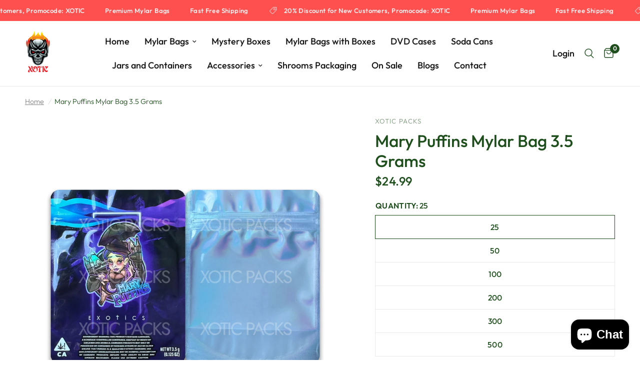

--- FILE ---
content_type: text/html; charset=utf-8
request_url: https://xoticpacks.com/products/mary-puffins-mylar-bag-3-5-grams
body_size: 37460
content:
<!doctype html><html class="no-js" lang="en" dir="ltr">
<head>
  <meta name="google-site-verification" content="6-MVBMrBJhFwnGxC-CjM6p1zcE9ErTU_tpOnXa7vIps" />
  <meta name="ahrefs-site-verification" content="c68e139a943c20a712fa6da4fe16f72db39bc202dbdacf4213e170ec03b81732">
	<meta charset="utf-8">
	<meta http-equiv="X-UA-Compatible" content="IE=edge,chrome=1">
	<meta name="viewport" content="width=device-width, initial-scale=1, maximum-scale=5, viewport-fit=cover">
	<meta name="theme-color" content="#ffffff">
	<link rel="canonical" href="https://xoticpacks.com/products/mary-puffins-mylar-bag-3-5-grams">
	<link rel="preconnect" href="https://cdn.shopify.com" crossorigin>
	<link rel="preload" as="style" href="//xoticpacks.com/cdn/shop/t/5/assets/app.css?v=105876832066670005491736214372">
<link rel="preload" as="style" href="//xoticpacks.com/cdn/shop/t/5/assets/product.css?v=131933650811464376001736214372">



<link href="//xoticpacks.com/cdn/shop/t/5/assets/animations.min.js?v=43857518744990237831736214372" as="script" rel="preload">

<link href="//xoticpacks.com/cdn/shop/t/5/assets/vendor.min.js?v=157477036952821991051736214372" as="script" rel="preload">
<link href="//xoticpacks.com/cdn/shop/t/5/assets/app.js?v=81412649146930014351736214372" as="script" rel="preload">
<link href="//xoticpacks.com/cdn/shop/t/5/assets/slideshow.js?v=115107029526227389951736214372" as="script" rel="preload">

<script>
window.lazySizesConfig = window.lazySizesConfig || {};
window.lazySizesConfig.expand = 250;
window.lazySizesConfig.loadMode = 1;
window.lazySizesConfig.loadHidden = false;
</script>


	<link rel="icon" type="image/png" href="//xoticpacks.com/cdn/shop/files/Xotic_packs_Logo.png?crop=center&height=32&v=1758734945&width=32">

	<title>
	Shop 3.5 Gram Mylar Bags Mary Puffins | Ziplock Baggies &ndash; Xotic Packs
	</title>

	
	<meta name="description" content="Shop 3.5 gram mylar bags Mary Puffins Design for your food or herbs. Maximize the product life of your goodies in these high-quality discreet bags. Keep freshness intact and ensure privacy. Fast shipping on orders...">
	
<link rel="preconnect" href="https://fonts.shopifycdn.com" crossorigin>

<meta property="og:site_name" content="Xotic Packs">
<meta property="og:url" content="https://xoticpacks.com/products/mary-puffins-mylar-bag-3-5-grams">
<meta property="og:title" content="Shop 3.5 Gram Mylar Bags Mary Puffins | Ziplock Baggies">
<meta property="og:type" content="product">
<meta property="og:description" content="Shop 3.5 gram mylar bags Mary Puffins Design for your food or herbs. Maximize the product life of your goodies in these high-quality discreet bags. Keep freshness intact and ensure privacy. Fast shipping on orders..."><meta property="og:image" content="http://xoticpacks.com/cdn/shop/files/maryPuffins.jpg?v=1697305647">
  <meta property="og:image:secure_url" content="https://xoticpacks.com/cdn/shop/files/maryPuffins.jpg?v=1697305647">
  <meta property="og:image:width" content="1080">
  <meta property="og:image:height" content="1080"><meta property="og:price:amount" content="24.99">
  <meta property="og:price:currency" content="USD"><meta name="twitter:card" content="summary_large_image">
<meta name="twitter:title" content="Shop 3.5 Gram Mylar Bags Mary Puffins | Ziplock Baggies">
<meta name="twitter:description" content="Shop 3.5 gram mylar bags Mary Puffins Design for your food or herbs. Maximize the product life of your goodies in these high-quality discreet bags. Keep freshness intact and ensure privacy. Fast shipping on orders...">


	<link href="//xoticpacks.com/cdn/shop/t/5/assets/app.css?v=105876832066670005491736214372" rel="stylesheet" type="text/css" media="all" />

	<style data-shopify>
	@font-face {
  font-family: Outfit;
  font-weight: 300;
  font-style: normal;
  font-display: swap;
  src: url("//xoticpacks.com/cdn/fonts/outfit/outfit_n3.8c97ae4c4fac7c2ea467a6dc784857f4de7e0e37.woff2") format("woff2"),
       url("//xoticpacks.com/cdn/fonts/outfit/outfit_n3.b50a189ccde91f9bceee88f207c18c09f0b62a7b.woff") format("woff");
}

@font-face {
  font-family: Outfit;
  font-weight: 500;
  font-style: normal;
  font-display: swap;
  src: url("//xoticpacks.com/cdn/fonts/outfit/outfit_n5.8646f8eed6d6d0a1ac9821ab288cc9621d1e145e.woff2") format("woff2"),
       url("//xoticpacks.com/cdn/fonts/outfit/outfit_n5.9e3c12421e42661c948a7f5b879e5e0c7d394cd6.woff") format("woff");
}

@font-face {
  font-family: Outfit;
  font-weight: 600;
  font-style: normal;
  font-display: swap;
  src: url("//xoticpacks.com/cdn/fonts/outfit/outfit_n6.dfcbaa80187851df2e8384061616a8eaa1702fdc.woff2") format("woff2"),
       url("//xoticpacks.com/cdn/fonts/outfit/outfit_n6.88384e9fc3e36038624caccb938f24ea8008a91d.woff") format("woff");
}


		@font-face {
  font-family: Chivo;
  font-weight: 700;
  font-style: normal;
  font-display: swap;
  src: url("//xoticpacks.com/cdn/fonts/chivo/chivo_n7.4d81c6f06c2ff78ed42169d6ec4aefa6d5cb0ff0.woff2") format("woff2"),
       url("//xoticpacks.com/cdn/fonts/chivo/chivo_n7.a0e879417e089c259360eefc0ac3a3c8ea4e2830.woff") format("woff");
}

@font-face {
  font-family: Chivo;
  font-weight: 400;
  font-style: normal;
  font-display: swap;
  src: url("//xoticpacks.com/cdn/fonts/chivo/chivo_n4.059fadbbf52d9f02350103459eb216e4b24c4661.woff2") format("woff2"),
       url("//xoticpacks.com/cdn/fonts/chivo/chivo_n4.f2f8fca8b7ff9f510fa7f09ffe5448b3504bccf5.woff") format("woff");
}

h1,h2,h3,h4,h5,h6,
	.h1,.h2,.h3,.h4,.h5,.h6,
	.logolink.text-logo,
	.heading-font,
	.h1-xlarge,
	.h1-large,
	.customer-addresses .my-address .address-index {
		font-style: normal;
		font-weight: 700;
		font-family: Chivo, sans-serif;
	}
	body,
	.body-font,
	.thb-product-detail .product-title {
		font-style: normal;
		font-weight: 300;
		font-family: Outfit, sans-serif;
	}
	:root {
		--font-body-scale: 1.2;
		--font-body-line-height-scale: 0.9;
		--font-body-letter-spacing: 0.0em;
		--font-announcement-scale: 1.0;
		--font-heading-scale: 1.0;
		--font-heading-line-height-scale: 1.0;
		--font-heading-letter-spacing: 0.0em;
		--font-navigation-scale: 1.2;
		--font-product-title-scale: 1.1;
		--font-product-title-line-height-scale: 0.8;
		--button-letter-spacing: 0.01em;--bg-body: #ffffff;
			--bg-body-rgb: 255,255,255;
			--bg-body-darken: #f7f7f7;
			--payment-terms-background-color: #ffffff;--color-body: #1e4e1c;
		  --color-body-rgb: 30,78,28;--color-accent: #838383;
			--color-accent-rgb: 131,131,131;--color-border: #e9e9e9;--color-form-border: #dedede;--color-announcement-bar-text: #ffffff;--color-announcement-bar-bg: #ff5050;--color-header-bg: #ffffff;
			--color-header-bg-rgb: 255,255,255;--color-header-text: #1e4e1c;
			--color-header-text-rgb: 30,78,28;--color-header-links: #151515;--color-header-links-hover: #1e4e1c;--color-header-icons: #1e4e1c;--color-header-border: #eaeaea;--solid-button-background: #1e4e1c;--solid-button-label: #ffffff;--outline-button-label: #1e4e1c;--color-price: #1e4e1c;--color-star: #FD9A52;--color-dots: #151515;--color-inventory-instock: #3a8437;--color-inventory-lowstock: #FB9E5B;--section-spacing-mobile: 50px;--section-spacing-desktop: 90px;--button-border-radius: 3px;--color-badge-text: #ffffff;--color-badge-sold-out: #939393;--color-badge-sale: #151515;--badge-corner-radius: 13px;--color-footer-text: #1e4e1c;
			--color-footer-text-rgb: 30,78,28;--color-footer-link: #1e4e1c;--color-footer-link-hover: #1e4e1c;--color-footer-border: #1e4e1c;
			--color-footer-border-rgb: 30,78,28;--color-footer-bg: #e8eee8;}
</style>


	<script>
		window.theme = window.theme || {};
		theme = {
			settings: {
				money_with_currency_format:"${{amount}}",
				cart_drawer:true,
				product_id: 8822256337198,
			},
			routes: {
				root_url: '/',
				cart_url: '/cart',
				cart_add_url: '/cart/add',
				search_url: '/search',
				cart_change_url: '/cart/change',
				cart_update_url: '/cart/update',
				predictive_search_url: '/search/suggest',
			},
			variantStrings: {
        addToCart: `Add to cart`,
        soldOut: `Sold out`,
        unavailable: `Unavailable`,
      },
			strings: {
				requiresTerms: `You must agree with the terms and conditions of sales to check out`,
			}
		};
	</script>
	<script>window.performance && window.performance.mark && window.performance.mark('shopify.content_for_header.start');</script><meta name="google-site-verification" content="6-MVBMrBJhFwnGxC-CjM6p1zcE9ErTU_tpOnXa7vIps">
<meta id="shopify-digital-wallet" name="shopify-digital-wallet" content="/80987128110/digital_wallets/dialog">
<meta name="shopify-checkout-api-token" content="45115dbee7b8a0e4bbcc748632073a14">
<meta id="in-context-paypal-metadata" data-shop-id="80987128110" data-venmo-supported="true" data-environment="production" data-locale="en_US" data-paypal-v4="true" data-currency="USD">
<link rel="alternate" type="application/json+oembed" href="https://xoticpacks.com/products/mary-puffins-mylar-bag-3-5-grams.oembed">
<script async="async" src="/checkouts/internal/preloads.js?locale=en-US"></script>
<script id="shopify-features" type="application/json">{"accessToken":"45115dbee7b8a0e4bbcc748632073a14","betas":["rich-media-storefront-analytics"],"domain":"xoticpacks.com","predictiveSearch":true,"shopId":80987128110,"locale":"en"}</script>
<script>var Shopify = Shopify || {};
Shopify.shop = "7a0aaa.myshopify.com";
Shopify.locale = "en";
Shopify.currency = {"active":"USD","rate":"1.0"};
Shopify.country = "US";
Shopify.theme = {"name":"Copy of Reformation","id":175049277742,"schema_name":"Reformation","schema_version":"1.7.5","theme_store_id":1762,"role":"main"};
Shopify.theme.handle = "null";
Shopify.theme.style = {"id":null,"handle":null};
Shopify.cdnHost = "xoticpacks.com/cdn";
Shopify.routes = Shopify.routes || {};
Shopify.routes.root = "/";</script>
<script type="module">!function(o){(o.Shopify=o.Shopify||{}).modules=!0}(window);</script>
<script>!function(o){function n(){var o=[];function n(){o.push(Array.prototype.slice.apply(arguments))}return n.q=o,n}var t=o.Shopify=o.Shopify||{};t.loadFeatures=n(),t.autoloadFeatures=n()}(window);</script>
<script id="shop-js-analytics" type="application/json">{"pageType":"product"}</script>
<script defer="defer" async type="module" src="//xoticpacks.com/cdn/shopifycloud/shop-js/modules/v2/client.init-shop-cart-sync_WVOgQShq.en.esm.js"></script>
<script defer="defer" async type="module" src="//xoticpacks.com/cdn/shopifycloud/shop-js/modules/v2/chunk.common_C_13GLB1.esm.js"></script>
<script defer="defer" async type="module" src="//xoticpacks.com/cdn/shopifycloud/shop-js/modules/v2/chunk.modal_CLfMGd0m.esm.js"></script>
<script type="module">
  await import("//xoticpacks.com/cdn/shopifycloud/shop-js/modules/v2/client.init-shop-cart-sync_WVOgQShq.en.esm.js");
await import("//xoticpacks.com/cdn/shopifycloud/shop-js/modules/v2/chunk.common_C_13GLB1.esm.js");
await import("//xoticpacks.com/cdn/shopifycloud/shop-js/modules/v2/chunk.modal_CLfMGd0m.esm.js");

  window.Shopify.SignInWithShop?.initShopCartSync?.({"fedCMEnabled":true,"windoidEnabled":true});

</script>
<script>(function() {
  var isLoaded = false;
  function asyncLoad() {
    if (isLoaded) return;
    isLoaded = true;
    var urls = ["\/\/shopify.privy.com\/widget.js?shop=7a0aaa.myshopify.com","https:\/\/cdn.logbase.io\/lb-upsell-wrapper.js?shop=7a0aaa.myshopify.com","https:\/\/omnisnippet1.com\/platforms\/shopify.js?source=scriptTag\u0026v=2025-12-03T18\u0026shop=7a0aaa.myshopify.com"];
    for (var i = 0; i < urls.length; i++) {
      var s = document.createElement('script');
      s.type = 'text/javascript';
      s.async = true;
      s.src = urls[i];
      var x = document.getElementsByTagName('script')[0];
      x.parentNode.insertBefore(s, x);
    }
  };
  if(window.attachEvent) {
    window.attachEvent('onload', asyncLoad);
  } else {
    window.addEventListener('load', asyncLoad, false);
  }
})();</script>
<script id="__st">var __st={"a":80987128110,"offset":-28800,"reqid":"94cb7186-cdbc-4a80-ba8b-1b5e1c52992b-1769551699","pageurl":"xoticpacks.com\/products\/mary-puffins-mylar-bag-3-5-grams","u":"08d59616c2f1","p":"product","rtyp":"product","rid":8822256337198};</script>
<script>window.ShopifyPaypalV4VisibilityTracking = true;</script>
<script id="captcha-bootstrap">!function(){'use strict';const t='contact',e='account',n='new_comment',o=[[t,t],['blogs',n],['comments',n],[t,'customer']],c=[[e,'customer_login'],[e,'guest_login'],[e,'recover_customer_password'],[e,'create_customer']],r=t=>t.map((([t,e])=>`form[action*='/${t}']:not([data-nocaptcha='true']) input[name='form_type'][value='${e}']`)).join(','),a=t=>()=>t?[...document.querySelectorAll(t)].map((t=>t.form)):[];function s(){const t=[...o],e=r(t);return a(e)}const i='password',u='form_key',d=['recaptcha-v3-token','g-recaptcha-response','h-captcha-response',i],f=()=>{try{return window.sessionStorage}catch{return}},m='__shopify_v',_=t=>t.elements[u];function p(t,e,n=!1){try{const o=window.sessionStorage,c=JSON.parse(o.getItem(e)),{data:r}=function(t){const{data:e,action:n}=t;return t[m]||n?{data:e,action:n}:{data:t,action:n}}(c);for(const[e,n]of Object.entries(r))t.elements[e]&&(t.elements[e].value=n);n&&o.removeItem(e)}catch(o){console.error('form repopulation failed',{error:o})}}const l='form_type',E='cptcha';function T(t){t.dataset[E]=!0}const w=window,h=w.document,L='Shopify',v='ce_forms',y='captcha';let A=!1;((t,e)=>{const n=(g='f06e6c50-85a8-45c8-87d0-21a2b65856fe',I='https://cdn.shopify.com/shopifycloud/storefront-forms-hcaptcha/ce_storefront_forms_captcha_hcaptcha.v1.5.2.iife.js',D={infoText:'Protected by hCaptcha',privacyText:'Privacy',termsText:'Terms'},(t,e,n)=>{const o=w[L][v],c=o.bindForm;if(c)return c(t,g,e,D).then(n);var r;o.q.push([[t,g,e,D],n]),r=I,A||(h.body.append(Object.assign(h.createElement('script'),{id:'captcha-provider',async:!0,src:r})),A=!0)});var g,I,D;w[L]=w[L]||{},w[L][v]=w[L][v]||{},w[L][v].q=[],w[L][y]=w[L][y]||{},w[L][y].protect=function(t,e){n(t,void 0,e),T(t)},Object.freeze(w[L][y]),function(t,e,n,w,h,L){const[v,y,A,g]=function(t,e,n){const i=e?o:[],u=t?c:[],d=[...i,...u],f=r(d),m=r(i),_=r(d.filter((([t,e])=>n.includes(e))));return[a(f),a(m),a(_),s()]}(w,h,L),I=t=>{const e=t.target;return e instanceof HTMLFormElement?e:e&&e.form},D=t=>v().includes(t);t.addEventListener('submit',(t=>{const e=I(t);if(!e)return;const n=D(e)&&!e.dataset.hcaptchaBound&&!e.dataset.recaptchaBound,o=_(e),c=g().includes(e)&&(!o||!o.value);(n||c)&&t.preventDefault(),c&&!n&&(function(t){try{if(!f())return;!function(t){const e=f();if(!e)return;const n=_(t);if(!n)return;const o=n.value;o&&e.removeItem(o)}(t);const e=Array.from(Array(32),(()=>Math.random().toString(36)[2])).join('');!function(t,e){_(t)||t.append(Object.assign(document.createElement('input'),{type:'hidden',name:u})),t.elements[u].value=e}(t,e),function(t,e){const n=f();if(!n)return;const o=[...t.querySelectorAll(`input[type='${i}']`)].map((({name:t})=>t)),c=[...d,...o],r={};for(const[a,s]of new FormData(t).entries())c.includes(a)||(r[a]=s);n.setItem(e,JSON.stringify({[m]:1,action:t.action,data:r}))}(t,e)}catch(e){console.error('failed to persist form',e)}}(e),e.submit())}));const S=(t,e)=>{t&&!t.dataset[E]&&(n(t,e.some((e=>e===t))),T(t))};for(const o of['focusin','change'])t.addEventListener(o,(t=>{const e=I(t);D(e)&&S(e,y())}));const B=e.get('form_key'),M=e.get(l),P=B&&M;t.addEventListener('DOMContentLoaded',(()=>{const t=y();if(P)for(const e of t)e.elements[l].value===M&&p(e,B);[...new Set([...A(),...v().filter((t=>'true'===t.dataset.shopifyCaptcha))])].forEach((e=>S(e,t)))}))}(h,new URLSearchParams(w.location.search),n,t,e,['guest_login'])})(!0,!0)}();</script>
<script integrity="sha256-4kQ18oKyAcykRKYeNunJcIwy7WH5gtpwJnB7kiuLZ1E=" data-source-attribution="shopify.loadfeatures" defer="defer" src="//xoticpacks.com/cdn/shopifycloud/storefront/assets/storefront/load_feature-a0a9edcb.js" crossorigin="anonymous"></script>
<script data-source-attribution="shopify.dynamic_checkout.dynamic.init">var Shopify=Shopify||{};Shopify.PaymentButton=Shopify.PaymentButton||{isStorefrontPortableWallets:!0,init:function(){window.Shopify.PaymentButton.init=function(){};var t=document.createElement("script");t.src="https://xoticpacks.com/cdn/shopifycloud/portable-wallets/latest/portable-wallets.en.js",t.type="module",document.head.appendChild(t)}};
</script>
<script data-source-attribution="shopify.dynamic_checkout.buyer_consent">
  function portableWalletsHideBuyerConsent(e){var t=document.getElementById("shopify-buyer-consent"),n=document.getElementById("shopify-subscription-policy-button");t&&n&&(t.classList.add("hidden"),t.setAttribute("aria-hidden","true"),n.removeEventListener("click",e))}function portableWalletsShowBuyerConsent(e){var t=document.getElementById("shopify-buyer-consent"),n=document.getElementById("shopify-subscription-policy-button");t&&n&&(t.classList.remove("hidden"),t.removeAttribute("aria-hidden"),n.addEventListener("click",e))}window.Shopify?.PaymentButton&&(window.Shopify.PaymentButton.hideBuyerConsent=portableWalletsHideBuyerConsent,window.Shopify.PaymentButton.showBuyerConsent=portableWalletsShowBuyerConsent);
</script>
<script>
  function portableWalletsCleanup(e){e&&e.src&&console.error("Failed to load portable wallets script "+e.src);var t=document.querySelectorAll("shopify-accelerated-checkout .shopify-payment-button__skeleton, shopify-accelerated-checkout-cart .wallet-cart-button__skeleton"),e=document.getElementById("shopify-buyer-consent");for(let e=0;e<t.length;e++)t[e].remove();e&&e.remove()}function portableWalletsNotLoadedAsModule(e){e instanceof ErrorEvent&&"string"==typeof e.message&&e.message.includes("import.meta")&&"string"==typeof e.filename&&e.filename.includes("portable-wallets")&&(window.removeEventListener("error",portableWalletsNotLoadedAsModule),window.Shopify.PaymentButton.failedToLoad=e,"loading"===document.readyState?document.addEventListener("DOMContentLoaded",window.Shopify.PaymentButton.init):window.Shopify.PaymentButton.init())}window.addEventListener("error",portableWalletsNotLoadedAsModule);
</script>

<script type="module" src="https://xoticpacks.com/cdn/shopifycloud/portable-wallets/latest/portable-wallets.en.js" onError="portableWalletsCleanup(this)" crossorigin="anonymous"></script>
<script nomodule>
  document.addEventListener("DOMContentLoaded", portableWalletsCleanup);
</script>

<link id="shopify-accelerated-checkout-styles" rel="stylesheet" media="screen" href="https://xoticpacks.com/cdn/shopifycloud/portable-wallets/latest/accelerated-checkout-backwards-compat.css" crossorigin="anonymous">
<style id="shopify-accelerated-checkout-cart">
        #shopify-buyer-consent {
  margin-top: 1em;
  display: inline-block;
  width: 100%;
}

#shopify-buyer-consent.hidden {
  display: none;
}

#shopify-subscription-policy-button {
  background: none;
  border: none;
  padding: 0;
  text-decoration: underline;
  font-size: inherit;
  cursor: pointer;
}

#shopify-subscription-policy-button::before {
  box-shadow: none;
}

      </style>

<script>window.performance && window.performance.mark && window.performance.mark('shopify.content_for_header.end');</script> <!-- Header hook for plugins -->

	<script>document.documentElement.className = document.documentElement.className.replace('no-js', 'js');</script>
<!-- BEGIN app block: shopify://apps/judge-me-reviews/blocks/judgeme_core/61ccd3b1-a9f2-4160-9fe9-4fec8413e5d8 --><!-- Start of Judge.me Core -->






<link rel="dns-prefetch" href="https://cdnwidget.judge.me">
<link rel="dns-prefetch" href="https://cdn.judge.me">
<link rel="dns-prefetch" href="https://cdn1.judge.me">
<link rel="dns-prefetch" href="https://api.judge.me">

<script data-cfasync='false' class='jdgm-settings-script'>window.jdgmSettings={"pagination":5,"disable_web_reviews":false,"badge_no_review_text":"No reviews","badge_n_reviews_text":"{{ n }} review/reviews","hide_badge_preview_if_no_reviews":true,"badge_hide_text":false,"enforce_center_preview_badge":false,"widget_title":"Customer Reviews","widget_open_form_text":"Write a review","widget_close_form_text":"Cancel review","widget_refresh_page_text":"Refresh page","widget_summary_text":"Based on {{ number_of_reviews }} review/reviews","widget_no_review_text":"Be the first to write a review","widget_name_field_text":"Display name","widget_verified_name_field_text":"Verified Name (public)","widget_name_placeholder_text":"Display name","widget_required_field_error_text":"This field is required.","widget_email_field_text":"Email address","widget_verified_email_field_text":"Verified Email (private, can not be edited)","widget_email_placeholder_text":"Your email address","widget_email_field_error_text":"Please enter a valid email address.","widget_rating_field_text":"Rating","widget_review_title_field_text":"Review Title","widget_review_title_placeholder_text":"Give your review a title","widget_review_body_field_text":"Review content","widget_review_body_placeholder_text":"Start writing here...","widget_pictures_field_text":"Picture/Video (optional)","widget_submit_review_text":"Submit Review","widget_submit_verified_review_text":"Submit Verified Review","widget_submit_success_msg_with_auto_publish":"Thank you! Please refresh the page in a few moments to see your review. You can remove or edit your review by logging into \u003ca href='https://judge.me/login' target='_blank' rel='nofollow noopener'\u003eJudge.me\u003c/a\u003e","widget_submit_success_msg_no_auto_publish":"Thank you! Your review will be published as soon as it is approved by the shop admin. You can remove or edit your review by logging into \u003ca href='https://judge.me/login' target='_blank' rel='nofollow noopener'\u003eJudge.me\u003c/a\u003e","widget_show_default_reviews_out_of_total_text":"Showing {{ n_reviews_shown }} out of {{ n_reviews }} reviews.","widget_show_all_link_text":"Show all","widget_show_less_link_text":"Show less","widget_author_said_text":"{{ reviewer_name }} said:","widget_days_text":"{{ n }} days ago","widget_weeks_text":"{{ n }} week/weeks ago","widget_months_text":"{{ n }} month/months ago","widget_years_text":"{{ n }} year/years ago","widget_yesterday_text":"Yesterday","widget_today_text":"Today","widget_replied_text":"\u003e\u003e {{ shop_name }} replied:","widget_read_more_text":"Read more","widget_reviewer_name_as_initial":"","widget_rating_filter_color":"#fbcd0a","widget_rating_filter_see_all_text":"See all reviews","widget_sorting_most_recent_text":"Most Recent","widget_sorting_highest_rating_text":"Highest Rating","widget_sorting_lowest_rating_text":"Lowest Rating","widget_sorting_with_pictures_text":"Only Pictures","widget_sorting_most_helpful_text":"Most Helpful","widget_open_question_form_text":"Ask a question","widget_reviews_subtab_text":"Reviews","widget_questions_subtab_text":"Questions","widget_question_label_text":"Question","widget_answer_label_text":"Answer","widget_question_placeholder_text":"Write your question here","widget_submit_question_text":"Submit Question","widget_question_submit_success_text":"Thank you for your question! We will notify you once it gets answered.","verified_badge_text":"Verified","verified_badge_bg_color":"","verified_badge_text_color":"","verified_badge_placement":"left-of-reviewer-name","widget_review_max_height":"","widget_hide_border":false,"widget_social_share":false,"widget_thumb":false,"widget_review_location_show":false,"widget_location_format":"","all_reviews_include_out_of_store_products":true,"all_reviews_out_of_store_text":"(out of store)","all_reviews_pagination":100,"all_reviews_product_name_prefix_text":"about","enable_review_pictures":true,"enable_question_anwser":false,"widget_theme":"default","review_date_format":"mm/dd/yyyy","default_sort_method":"most-recent","widget_product_reviews_subtab_text":"Product Reviews","widget_shop_reviews_subtab_text":"Shop Reviews","widget_other_products_reviews_text":"Reviews for other products","widget_store_reviews_subtab_text":"Store reviews","widget_no_store_reviews_text":"This store hasn't received any reviews yet","widget_web_restriction_product_reviews_text":"This product hasn't received any reviews yet","widget_no_items_text":"No items found","widget_show_more_text":"Show more","widget_write_a_store_review_text":"Write a Store Review","widget_other_languages_heading":"Reviews in Other Languages","widget_translate_review_text":"Translate review to {{ language }}","widget_translating_review_text":"Translating...","widget_show_original_translation_text":"Show original ({{ language }})","widget_translate_review_failed_text":"Review couldn't be translated.","widget_translate_review_retry_text":"Retry","widget_translate_review_try_again_later_text":"Try again later","show_product_url_for_grouped_product":false,"widget_sorting_pictures_first_text":"Pictures First","show_pictures_on_all_rev_page_mobile":false,"show_pictures_on_all_rev_page_desktop":false,"floating_tab_hide_mobile_install_preference":false,"floating_tab_button_name":"★ Reviews","floating_tab_title":"Let customers speak for us","floating_tab_button_color":"","floating_tab_button_background_color":"","floating_tab_url":"","floating_tab_url_enabled":false,"floating_tab_tab_style":"text","all_reviews_text_badge_text":"Customers rate us {{ shop.metafields.judgeme.all_reviews_rating | round: 1 }}/5 based on {{ shop.metafields.judgeme.all_reviews_count }} reviews.","all_reviews_text_badge_text_branded_style":"{{ shop.metafields.judgeme.all_reviews_rating | round: 1 }} out of 5 stars based on {{ shop.metafields.judgeme.all_reviews_count }} reviews","is_all_reviews_text_badge_a_link":false,"show_stars_for_all_reviews_text_badge":false,"all_reviews_text_badge_url":"","all_reviews_text_style":"branded","all_reviews_text_color_style":"judgeme_brand_color","all_reviews_text_color":"#108474","all_reviews_text_show_jm_brand":false,"featured_carousel_show_header":true,"featured_carousel_title":"Let customers speak for us","testimonials_carousel_title":"Customers are saying","videos_carousel_title":"Real customer stories","cards_carousel_title":"Customers are saying","featured_carousel_count_text":"from {{ n }} reviews","featured_carousel_add_link_to_all_reviews_page":false,"featured_carousel_url":"","featured_carousel_show_images":true,"featured_carousel_autoslide_interval":5,"featured_carousel_arrows_on_the_sides":false,"featured_carousel_height":250,"featured_carousel_width":80,"featured_carousel_image_size":0,"featured_carousel_image_height":250,"featured_carousel_arrow_color":"#eeeeee","verified_count_badge_style":"branded","verified_count_badge_orientation":"horizontal","verified_count_badge_color_style":"judgeme_brand_color","verified_count_badge_color":"#108474","is_verified_count_badge_a_link":false,"verified_count_badge_url":"","verified_count_badge_show_jm_brand":true,"widget_rating_preset_default":5,"widget_first_sub_tab":"product-reviews","widget_show_histogram":true,"widget_histogram_use_custom_color":false,"widget_pagination_use_custom_color":false,"widget_star_use_custom_color":false,"widget_verified_badge_use_custom_color":false,"widget_write_review_use_custom_color":false,"picture_reminder_submit_button":"Upload Pictures","enable_review_videos":false,"mute_video_by_default":false,"widget_sorting_videos_first_text":"Videos First","widget_review_pending_text":"Pending","featured_carousel_items_for_large_screen":3,"social_share_options_order":"Facebook,Twitter","remove_microdata_snippet":false,"disable_json_ld":false,"enable_json_ld_products":false,"preview_badge_show_question_text":false,"preview_badge_no_question_text":"No questions","preview_badge_n_question_text":"{{ number_of_questions }} question/questions","qa_badge_show_icon":false,"qa_badge_position":"same-row","remove_judgeme_branding":false,"widget_add_search_bar":false,"widget_search_bar_placeholder":"Search","widget_sorting_verified_only_text":"Verified only","featured_carousel_theme":"default","featured_carousel_show_rating":true,"featured_carousel_show_title":true,"featured_carousel_show_body":true,"featured_carousel_show_date":false,"featured_carousel_show_reviewer":true,"featured_carousel_show_product":false,"featured_carousel_header_background_color":"#108474","featured_carousel_header_text_color":"#ffffff","featured_carousel_name_product_separator":"reviewed","featured_carousel_full_star_background":"#108474","featured_carousel_empty_star_background":"#dadada","featured_carousel_vertical_theme_background":"#f9fafb","featured_carousel_verified_badge_enable":true,"featured_carousel_verified_badge_color":"#108474","featured_carousel_border_style":"round","featured_carousel_review_line_length_limit":3,"featured_carousel_more_reviews_button_text":"Read more reviews","featured_carousel_view_product_button_text":"View product","all_reviews_page_load_reviews_on":"scroll","all_reviews_page_load_more_text":"Load More Reviews","disable_fb_tab_reviews":false,"enable_ajax_cdn_cache":false,"widget_advanced_speed_features":5,"widget_public_name_text":"displayed publicly like","default_reviewer_name":"John Smith","default_reviewer_name_has_non_latin":true,"widget_reviewer_anonymous":"Anonymous","medals_widget_title":"Judge.me Review Medals","medals_widget_background_color":"#f9fafb","medals_widget_position":"footer_all_pages","medals_widget_border_color":"#f9fafb","medals_widget_verified_text_position":"left","medals_widget_use_monochromatic_version":false,"medals_widget_elements_color":"#108474","show_reviewer_avatar":true,"widget_invalid_yt_video_url_error_text":"Not a YouTube video URL","widget_max_length_field_error_text":"Please enter no more than {0} characters.","widget_show_country_flag":false,"widget_show_collected_via_shop_app":true,"widget_verified_by_shop_badge_style":"light","widget_verified_by_shop_text":"Verified by Shop","widget_show_photo_gallery":false,"widget_load_with_code_splitting":true,"widget_ugc_install_preference":false,"widget_ugc_title":"Made by us, Shared by you","widget_ugc_subtitle":"Tag us to see your picture featured in our page","widget_ugc_arrows_color":"#ffffff","widget_ugc_primary_button_text":"Buy Now","widget_ugc_primary_button_background_color":"#108474","widget_ugc_primary_button_text_color":"#ffffff","widget_ugc_primary_button_border_width":"0","widget_ugc_primary_button_border_style":"none","widget_ugc_primary_button_border_color":"#108474","widget_ugc_primary_button_border_radius":"25","widget_ugc_secondary_button_text":"Load More","widget_ugc_secondary_button_background_color":"#ffffff","widget_ugc_secondary_button_text_color":"#108474","widget_ugc_secondary_button_border_width":"2","widget_ugc_secondary_button_border_style":"solid","widget_ugc_secondary_button_border_color":"#108474","widget_ugc_secondary_button_border_radius":"25","widget_ugc_reviews_button_text":"View Reviews","widget_ugc_reviews_button_background_color":"#ffffff","widget_ugc_reviews_button_text_color":"#108474","widget_ugc_reviews_button_border_width":"2","widget_ugc_reviews_button_border_style":"solid","widget_ugc_reviews_button_border_color":"#108474","widget_ugc_reviews_button_border_radius":"25","widget_ugc_reviews_button_link_to":"judgeme-reviews-page","widget_ugc_show_post_date":true,"widget_ugc_max_width":"800","widget_rating_metafield_value_type":true,"widget_primary_color":"#108474","widget_enable_secondary_color":false,"widget_secondary_color":"#edf5f5","widget_summary_average_rating_text":"{{ average_rating }} out of 5","widget_media_grid_title":"Customer photos \u0026 videos","widget_media_grid_see_more_text":"See more","widget_round_style":false,"widget_show_product_medals":true,"widget_verified_by_judgeme_text":"Verified by Judge.me","widget_show_store_medals":true,"widget_verified_by_judgeme_text_in_store_medals":"Verified by Judge.me","widget_media_field_exceed_quantity_message":"Sorry, we can only accept {{ max_media }} for one review.","widget_media_field_exceed_limit_message":"{{ file_name }} is too large, please select a {{ media_type }} less than {{ size_limit }}MB.","widget_review_submitted_text":"Review Submitted!","widget_question_submitted_text":"Question Submitted!","widget_close_form_text_question":"Cancel","widget_write_your_answer_here_text":"Write your answer here","widget_enabled_branded_link":true,"widget_show_collected_by_judgeme":false,"widget_reviewer_name_color":"","widget_write_review_text_color":"","widget_write_review_bg_color":"","widget_collected_by_judgeme_text":"collected by Judge.me","widget_pagination_type":"standard","widget_load_more_text":"Load More","widget_load_more_color":"#108474","widget_full_review_text":"Full Review","widget_read_more_reviews_text":"Read More Reviews","widget_read_questions_text":"Read Questions","widget_questions_and_answers_text":"Questions \u0026 Answers","widget_verified_by_text":"Verified by","widget_verified_text":"Verified","widget_number_of_reviews_text":"{{ number_of_reviews }} reviews","widget_back_button_text":"Back","widget_next_button_text":"Next","widget_custom_forms_filter_button":"Filters","custom_forms_style":"horizontal","widget_show_review_information":false,"how_reviews_are_collected":"How reviews are collected?","widget_show_review_keywords":false,"widget_gdpr_statement":"How we use your data: We'll only contact you about the review you left, and only if necessary. By submitting your review, you agree to Judge.me's \u003ca href='https://judge.me/terms' target='_blank' rel='nofollow noopener'\u003eterms\u003c/a\u003e, \u003ca href='https://judge.me/privacy' target='_blank' rel='nofollow noopener'\u003eprivacy\u003c/a\u003e and \u003ca href='https://judge.me/content-policy' target='_blank' rel='nofollow noopener'\u003econtent\u003c/a\u003e policies.","widget_multilingual_sorting_enabled":false,"widget_translate_review_content_enabled":false,"widget_translate_review_content_method":"manual","popup_widget_review_selection":"automatically_with_pictures","popup_widget_round_border_style":true,"popup_widget_show_title":true,"popup_widget_show_body":true,"popup_widget_show_reviewer":false,"popup_widget_show_product":true,"popup_widget_show_pictures":true,"popup_widget_use_review_picture":true,"popup_widget_show_on_home_page":true,"popup_widget_show_on_product_page":true,"popup_widget_show_on_collection_page":true,"popup_widget_show_on_cart_page":true,"popup_widget_position":"bottom_left","popup_widget_first_review_delay":5,"popup_widget_duration":5,"popup_widget_interval":5,"popup_widget_review_count":5,"popup_widget_hide_on_mobile":true,"review_snippet_widget_round_border_style":true,"review_snippet_widget_card_color":"#FFFFFF","review_snippet_widget_slider_arrows_background_color":"#FFFFFF","review_snippet_widget_slider_arrows_color":"#000000","review_snippet_widget_star_color":"#108474","show_product_variant":false,"all_reviews_product_variant_label_text":"Variant: ","widget_show_verified_branding":true,"widget_ai_summary_title":"Customers say","widget_ai_summary_disclaimer":"AI-powered review summary based on recent customer reviews","widget_show_ai_summary":false,"widget_show_ai_summary_bg":false,"widget_show_review_title_input":false,"redirect_reviewers_invited_via_email":"external_form","request_store_review_after_product_review":true,"request_review_other_products_in_order":false,"review_form_color_scheme":"default","review_form_corner_style":"square","review_form_star_color":{},"review_form_text_color":"#333333","review_form_background_color":"#ffffff","review_form_field_background_color":"#fafafa","review_form_button_color":{},"review_form_button_text_color":"#ffffff","review_form_modal_overlay_color":"#000000","review_content_screen_title_text":"How would you rate this product?","review_content_introduction_text":"We would love it if you would share a bit about your experience.","store_review_form_title_text":"How would you rate this store?","store_review_form_introduction_text":"We would love it if you would share a bit about your experience.","show_review_guidance_text":true,"one_star_review_guidance_text":"Poor","five_star_review_guidance_text":"Great","customer_information_screen_title_text":"About you","customer_information_introduction_text":"Please tell us more about you.","custom_questions_screen_title_text":"Your experience in more detail","custom_questions_introduction_text":"Here are a few questions to help us understand more about your experience.","review_submitted_screen_title_text":"Thanks for your review!","review_submitted_screen_thank_you_text":"We are processing it and it will appear on the store soon.","review_submitted_screen_email_verification_text":"Please confirm your email by clicking the link we just sent you. This helps us keep reviews authentic.","review_submitted_request_store_review_text":"Would you like to share your experience of shopping with us?","review_submitted_review_other_products_text":"Would you like to review these products?","store_review_screen_title_text":"Would you like to share your experience of shopping with us?","store_review_introduction_text":"We value your feedback and use it to improve. Please share any thoughts or suggestions you have.","reviewer_media_screen_title_picture_text":"Share a picture","reviewer_media_introduction_picture_text":"Upload a photo to support your review.","reviewer_media_screen_title_video_text":"Share a video","reviewer_media_introduction_video_text":"Upload a video to support your review.","reviewer_media_screen_title_picture_or_video_text":"Share a picture or video","reviewer_media_introduction_picture_or_video_text":"Upload a photo or video to support your review.","reviewer_media_youtube_url_text":"Paste your Youtube URL here","advanced_settings_next_step_button_text":"Next","advanced_settings_close_review_button_text":"Close","modal_write_review_flow":true,"write_review_flow_required_text":"Required","write_review_flow_privacy_message_text":"We respect your privacy.","write_review_flow_anonymous_text":"Post review as anonymous","write_review_flow_visibility_text":"This won't be visible to other customers.","write_review_flow_multiple_selection_help_text":"Select as many as you like","write_review_flow_single_selection_help_text":"Select one option","write_review_flow_required_field_error_text":"This field is required","write_review_flow_invalid_email_error_text":"Please enter a valid email address","write_review_flow_max_length_error_text":"Max. {{ max_length }} characters.","write_review_flow_media_upload_text":"\u003cb\u003eClick to upload\u003c/b\u003e or drag and drop","write_review_flow_gdpr_statement":"We'll only contact you about your review if necessary. By submitting your review, you agree to our \u003ca href='https://judge.me/terms' target='_blank' rel='nofollow noopener'\u003eterms and conditions\u003c/a\u003e and \u003ca href='https://judge.me/privacy' target='_blank' rel='nofollow noopener'\u003eprivacy policy\u003c/a\u003e.","rating_only_reviews_enabled":false,"show_negative_reviews_help_screen":false,"new_review_flow_help_screen_rating_threshold":3,"negative_review_resolution_screen_title_text":"Tell us more","negative_review_resolution_text":"Your experience matters to us. If there were issues with your purchase, we're here to help. Feel free to reach out to us, we'd love the opportunity to make things right.","negative_review_resolution_button_text":"Contact us","negative_review_resolution_proceed_with_review_text":"Leave a review","negative_review_resolution_subject":"Issue with purchase from {{ shop_name }}.{{ order_name }}","preview_badge_collection_page_install_status":false,"widget_review_custom_css":"","preview_badge_custom_css":"","preview_badge_stars_count":"5-stars","featured_carousel_custom_css":"","floating_tab_custom_css":"","all_reviews_widget_custom_css":"","medals_widget_custom_css":"","verified_badge_custom_css":"","all_reviews_text_custom_css":"","transparency_badges_collected_via_store_invite":false,"transparency_badges_from_another_provider":false,"transparency_badges_collected_from_store_visitor":false,"transparency_badges_collected_by_verified_review_provider":false,"transparency_badges_earned_reward":false,"transparency_badges_collected_via_store_invite_text":"Review collected via store invitation","transparency_badges_from_another_provider_text":"Review collected from another provider","transparency_badges_collected_from_store_visitor_text":"Review collected from a store visitor","transparency_badges_written_in_google_text":"Review written in Google","transparency_badges_written_in_etsy_text":"Review written in Etsy","transparency_badges_written_in_shop_app_text":"Review written in Shop App","transparency_badges_earned_reward_text":"Review earned a reward for future purchase","product_review_widget_per_page":10,"widget_store_review_label_text":"Review about the store","checkout_comment_extension_title_on_product_page":"Customer Comments","checkout_comment_extension_num_latest_comment_show":5,"checkout_comment_extension_format":"name_and_timestamp","checkout_comment_customer_name":"last_initial","checkout_comment_comment_notification":true,"preview_badge_collection_page_install_preference":false,"preview_badge_home_page_install_preference":false,"preview_badge_product_page_install_preference":false,"review_widget_install_preference":"","review_carousel_install_preference":false,"floating_reviews_tab_install_preference":"none","verified_reviews_count_badge_install_preference":false,"all_reviews_text_install_preference":false,"review_widget_best_location":false,"judgeme_medals_install_preference":false,"review_widget_revamp_enabled":false,"review_widget_qna_enabled":false,"review_widget_header_theme":"minimal","review_widget_widget_title_enabled":true,"review_widget_header_text_size":"medium","review_widget_header_text_weight":"regular","review_widget_average_rating_style":"compact","review_widget_bar_chart_enabled":true,"review_widget_bar_chart_type":"numbers","review_widget_bar_chart_style":"standard","review_widget_expanded_media_gallery_enabled":false,"review_widget_reviews_section_theme":"standard","review_widget_image_style":"thumbnails","review_widget_review_image_ratio":"square","review_widget_stars_size":"medium","review_widget_verified_badge":"standard_text","review_widget_review_title_text_size":"medium","review_widget_review_text_size":"medium","review_widget_review_text_length":"medium","review_widget_number_of_columns_desktop":3,"review_widget_carousel_transition_speed":5,"review_widget_custom_questions_answers_display":"always","review_widget_button_text_color":"#FFFFFF","review_widget_text_color":"#000000","review_widget_lighter_text_color":"#7B7B7B","review_widget_corner_styling":"soft","review_widget_review_word_singular":"review","review_widget_review_word_plural":"reviews","review_widget_voting_label":"Helpful?","review_widget_shop_reply_label":"Reply from {{ shop_name }}:","review_widget_filters_title":"Filters","qna_widget_question_word_singular":"Question","qna_widget_question_word_plural":"Questions","qna_widget_answer_reply_label":"Answer from {{ answerer_name }}:","qna_content_screen_title_text":"Ask a question about this product","qna_widget_question_required_field_error_text":"Please enter your question.","qna_widget_flow_gdpr_statement":"We'll only contact you about your question if necessary. By submitting your question, you agree to our \u003ca href='https://judge.me/terms' target='_blank' rel='nofollow noopener'\u003eterms and conditions\u003c/a\u003e and \u003ca href='https://judge.me/privacy' target='_blank' rel='nofollow noopener'\u003eprivacy policy\u003c/a\u003e.","qna_widget_question_submitted_text":"Thanks for your question!","qna_widget_close_form_text_question":"Close","qna_widget_question_submit_success_text":"We’ll notify you by email when your question is answered.","all_reviews_widget_v2025_enabled":false,"all_reviews_widget_v2025_header_theme":"default","all_reviews_widget_v2025_widget_title_enabled":true,"all_reviews_widget_v2025_header_text_size":"medium","all_reviews_widget_v2025_header_text_weight":"regular","all_reviews_widget_v2025_average_rating_style":"compact","all_reviews_widget_v2025_bar_chart_enabled":true,"all_reviews_widget_v2025_bar_chart_type":"numbers","all_reviews_widget_v2025_bar_chart_style":"standard","all_reviews_widget_v2025_expanded_media_gallery_enabled":false,"all_reviews_widget_v2025_show_store_medals":true,"all_reviews_widget_v2025_show_photo_gallery":true,"all_reviews_widget_v2025_show_review_keywords":false,"all_reviews_widget_v2025_show_ai_summary":false,"all_reviews_widget_v2025_show_ai_summary_bg":false,"all_reviews_widget_v2025_add_search_bar":false,"all_reviews_widget_v2025_default_sort_method":"most-recent","all_reviews_widget_v2025_reviews_per_page":10,"all_reviews_widget_v2025_reviews_section_theme":"default","all_reviews_widget_v2025_image_style":"thumbnails","all_reviews_widget_v2025_review_image_ratio":"square","all_reviews_widget_v2025_stars_size":"medium","all_reviews_widget_v2025_verified_badge":"bold_badge","all_reviews_widget_v2025_review_title_text_size":"medium","all_reviews_widget_v2025_review_text_size":"medium","all_reviews_widget_v2025_review_text_length":"medium","all_reviews_widget_v2025_number_of_columns_desktop":3,"all_reviews_widget_v2025_carousel_transition_speed":5,"all_reviews_widget_v2025_custom_questions_answers_display":"always","all_reviews_widget_v2025_show_product_variant":false,"all_reviews_widget_v2025_show_reviewer_avatar":true,"all_reviews_widget_v2025_reviewer_name_as_initial":"","all_reviews_widget_v2025_review_location_show":false,"all_reviews_widget_v2025_location_format":"","all_reviews_widget_v2025_show_country_flag":false,"all_reviews_widget_v2025_verified_by_shop_badge_style":"light","all_reviews_widget_v2025_social_share":false,"all_reviews_widget_v2025_social_share_options_order":"Facebook,Twitter,LinkedIn,Pinterest","all_reviews_widget_v2025_pagination_type":"standard","all_reviews_widget_v2025_button_text_color":"#FFFFFF","all_reviews_widget_v2025_text_color":"#000000","all_reviews_widget_v2025_lighter_text_color":"#7B7B7B","all_reviews_widget_v2025_corner_styling":"soft","all_reviews_widget_v2025_title":"Customer reviews","all_reviews_widget_v2025_ai_summary_title":"Customers say about this store","all_reviews_widget_v2025_no_review_text":"Be the first to write a review","platform":"shopify","branding_url":"https://app.judge.me/reviews","branding_text":"Powered by Judge.me","locale":"en","reply_name":"Xotic Packs","widget_version":"3.0","footer":true,"autopublish":false,"review_dates":true,"enable_custom_form":false,"shop_locale":"en","enable_multi_locales_translations":false,"show_review_title_input":false,"review_verification_email_status":"always","can_be_branded":false,"reply_name_text":"Xotic Packs"};</script> <style class='jdgm-settings-style'>.jdgm-xx{left:0}:root{--jdgm-primary-color: #108474;--jdgm-secondary-color: rgba(16,132,116,0.1);--jdgm-star-color: #108474;--jdgm-write-review-text-color: white;--jdgm-write-review-bg-color: #108474;--jdgm-paginate-color: #108474;--jdgm-border-radius: 0;--jdgm-reviewer-name-color: #108474}.jdgm-histogram__bar-content{background-color:#108474}.jdgm-rev[data-verified-buyer=true] .jdgm-rev__icon.jdgm-rev__icon:after,.jdgm-rev__buyer-badge.jdgm-rev__buyer-badge{color:white;background-color:#108474}.jdgm-review-widget--small .jdgm-gallery.jdgm-gallery .jdgm-gallery__thumbnail-link:nth-child(8) .jdgm-gallery__thumbnail-wrapper.jdgm-gallery__thumbnail-wrapper:before{content:"See more"}@media only screen and (min-width: 768px){.jdgm-gallery.jdgm-gallery .jdgm-gallery__thumbnail-link:nth-child(8) .jdgm-gallery__thumbnail-wrapper.jdgm-gallery__thumbnail-wrapper:before{content:"See more"}}.jdgm-prev-badge[data-average-rating='0.00']{display:none !important}.jdgm-author-all-initials{display:none !important}.jdgm-author-last-initial{display:none !important}.jdgm-rev-widg__title{visibility:hidden}.jdgm-rev-widg__summary-text{visibility:hidden}.jdgm-prev-badge__text{visibility:hidden}.jdgm-rev__prod-link-prefix:before{content:'about'}.jdgm-rev__variant-label:before{content:'Variant: '}.jdgm-rev__out-of-store-text:before{content:'(out of store)'}@media only screen and (min-width: 768px){.jdgm-rev__pics .jdgm-rev_all-rev-page-picture-separator,.jdgm-rev__pics .jdgm-rev__product-picture{display:none}}@media only screen and (max-width: 768px){.jdgm-rev__pics .jdgm-rev_all-rev-page-picture-separator,.jdgm-rev__pics .jdgm-rev__product-picture{display:none}}.jdgm-preview-badge[data-template="product"]{display:none !important}.jdgm-preview-badge[data-template="collection"]{display:none !important}.jdgm-preview-badge[data-template="index"]{display:none !important}.jdgm-review-widget[data-from-snippet="true"]{display:none !important}.jdgm-verified-count-badget[data-from-snippet="true"]{display:none !important}.jdgm-carousel-wrapper[data-from-snippet="true"]{display:none !important}.jdgm-all-reviews-text[data-from-snippet="true"]{display:none !important}.jdgm-medals-section[data-from-snippet="true"]{display:none !important}.jdgm-ugc-media-wrapper[data-from-snippet="true"]{display:none !important}.jdgm-rev__transparency-badge[data-badge-type="review_collected_via_store_invitation"]{display:none !important}.jdgm-rev__transparency-badge[data-badge-type="review_collected_from_another_provider"]{display:none !important}.jdgm-rev__transparency-badge[data-badge-type="review_collected_from_store_visitor"]{display:none !important}.jdgm-rev__transparency-badge[data-badge-type="review_written_in_etsy"]{display:none !important}.jdgm-rev__transparency-badge[data-badge-type="review_written_in_google_business"]{display:none !important}.jdgm-rev__transparency-badge[data-badge-type="review_written_in_shop_app"]{display:none !important}.jdgm-rev__transparency-badge[data-badge-type="review_earned_for_future_purchase"]{display:none !important}.jdgm-review-snippet-widget .jdgm-rev-snippet-widget__cards-container .jdgm-rev-snippet-card{border-radius:8px;background:#fff}.jdgm-review-snippet-widget .jdgm-rev-snippet-widget__cards-container .jdgm-rev-snippet-card__rev-rating .jdgm-star{color:#108474}.jdgm-review-snippet-widget .jdgm-rev-snippet-widget__prev-btn,.jdgm-review-snippet-widget .jdgm-rev-snippet-widget__next-btn{border-radius:50%;background:#fff}.jdgm-review-snippet-widget .jdgm-rev-snippet-widget__prev-btn>svg,.jdgm-review-snippet-widget .jdgm-rev-snippet-widget__next-btn>svg{fill:#000}.jdgm-full-rev-modal.rev-snippet-widget .jm-mfp-container .jm-mfp-content,.jdgm-full-rev-modal.rev-snippet-widget .jm-mfp-container .jdgm-full-rev__icon,.jdgm-full-rev-modal.rev-snippet-widget .jm-mfp-container .jdgm-full-rev__pic-img,.jdgm-full-rev-modal.rev-snippet-widget .jm-mfp-container .jdgm-full-rev__reply{border-radius:8px}.jdgm-full-rev-modal.rev-snippet-widget .jm-mfp-container .jdgm-full-rev[data-verified-buyer="true"] .jdgm-full-rev__icon::after{border-radius:8px}.jdgm-full-rev-modal.rev-snippet-widget .jm-mfp-container .jdgm-full-rev .jdgm-rev__buyer-badge{border-radius:calc( 8px / 2 )}.jdgm-full-rev-modal.rev-snippet-widget .jm-mfp-container .jdgm-full-rev .jdgm-full-rev__replier::before{content:'Xotic Packs'}.jdgm-full-rev-modal.rev-snippet-widget .jm-mfp-container .jdgm-full-rev .jdgm-full-rev__product-button{border-radius:calc( 8px * 6 )}
</style> <style class='jdgm-settings-style'></style>

  
  
  
  <style class='jdgm-miracle-styles'>
  @-webkit-keyframes jdgm-spin{0%{-webkit-transform:rotate(0deg);-ms-transform:rotate(0deg);transform:rotate(0deg)}100%{-webkit-transform:rotate(359deg);-ms-transform:rotate(359deg);transform:rotate(359deg)}}@keyframes jdgm-spin{0%{-webkit-transform:rotate(0deg);-ms-transform:rotate(0deg);transform:rotate(0deg)}100%{-webkit-transform:rotate(359deg);-ms-transform:rotate(359deg);transform:rotate(359deg)}}@font-face{font-family:'JudgemeStar';src:url("[data-uri]") format("woff");font-weight:normal;font-style:normal}.jdgm-star{font-family:'JudgemeStar';display:inline !important;text-decoration:none !important;padding:0 4px 0 0 !important;margin:0 !important;font-weight:bold;opacity:1;-webkit-font-smoothing:antialiased;-moz-osx-font-smoothing:grayscale}.jdgm-star:hover{opacity:1}.jdgm-star:last-of-type{padding:0 !important}.jdgm-star.jdgm--on:before{content:"\e000"}.jdgm-star.jdgm--off:before{content:"\e001"}.jdgm-star.jdgm--half:before{content:"\e002"}.jdgm-widget *{margin:0;line-height:1.4;-webkit-box-sizing:border-box;-moz-box-sizing:border-box;box-sizing:border-box;-webkit-overflow-scrolling:touch}.jdgm-hidden{display:none !important;visibility:hidden !important}.jdgm-temp-hidden{display:none}.jdgm-spinner{width:40px;height:40px;margin:auto;border-radius:50%;border-top:2px solid #eee;border-right:2px solid #eee;border-bottom:2px solid #eee;border-left:2px solid #ccc;-webkit-animation:jdgm-spin 0.8s infinite linear;animation:jdgm-spin 0.8s infinite linear}.jdgm-spinner:empty{display:block}.jdgm-prev-badge{display:block !important}

</style>


  
  
   


<script data-cfasync='false' class='jdgm-script'>
!function(e){window.jdgm=window.jdgm||{},jdgm.CDN_HOST="https://cdnwidget.judge.me/",jdgm.CDN_HOST_ALT="https://cdn2.judge.me/cdn/widget_frontend/",jdgm.API_HOST="https://api.judge.me/",jdgm.CDN_BASE_URL="https://cdn.shopify.com/extensions/019c009c-f7f7-7606-bb20-66f1d455d51b/judgeme-extensions-318/assets/",
jdgm.docReady=function(d){(e.attachEvent?"complete"===e.readyState:"loading"!==e.readyState)?
setTimeout(d,0):e.addEventListener("DOMContentLoaded",d)},jdgm.loadCSS=function(d,t,o,a){
!o&&jdgm.loadCSS.requestedUrls.indexOf(d)>=0||(jdgm.loadCSS.requestedUrls.push(d),
(a=e.createElement("link")).rel="stylesheet",a.class="jdgm-stylesheet",a.media="nope!",
a.href=d,a.onload=function(){this.media="all",t&&setTimeout(t)},e.body.appendChild(a))},
jdgm.loadCSS.requestedUrls=[],jdgm.loadJS=function(e,d){var t=new XMLHttpRequest;
t.onreadystatechange=function(){4===t.readyState&&(Function(t.response)(),d&&d(t.response))},
t.open("GET",e),t.onerror=function(){if(e.indexOf(jdgm.CDN_HOST)===0&&jdgm.CDN_HOST_ALT!==jdgm.CDN_HOST){var f=e.replace(jdgm.CDN_HOST,jdgm.CDN_HOST_ALT);jdgm.loadJS(f,d)}},t.send()},jdgm.docReady((function(){(window.jdgmLoadCSS||e.querySelectorAll(
".jdgm-widget, .jdgm-all-reviews-page").length>0)&&(jdgmSettings.widget_load_with_code_splitting?
parseFloat(jdgmSettings.widget_version)>=3?jdgm.loadCSS(jdgm.CDN_HOST+"widget_v3/base.css"):
jdgm.loadCSS(jdgm.CDN_HOST+"widget/base.css"):jdgm.loadCSS(jdgm.CDN_HOST+"shopify_v2.css"),
jdgm.loadJS(jdgm.CDN_HOST+"loa"+"der.js"))}))}(document);
</script>
<noscript><link rel="stylesheet" type="text/css" media="all" href="https://cdnwidget.judge.me/shopify_v2.css"></noscript>

<!-- BEGIN app snippet: theme_fix_tags --><script>
  (function() {
    var jdgmThemeFixes = null;
    if (!jdgmThemeFixes) return;
    var thisThemeFix = jdgmThemeFixes[Shopify.theme.id];
    if (!thisThemeFix) return;

    if (thisThemeFix.html) {
      document.addEventListener("DOMContentLoaded", function() {
        var htmlDiv = document.createElement('div');
        htmlDiv.classList.add('jdgm-theme-fix-html');
        htmlDiv.innerHTML = thisThemeFix.html;
        document.body.append(htmlDiv);
      });
    };

    if (thisThemeFix.css) {
      var styleTag = document.createElement('style');
      styleTag.classList.add('jdgm-theme-fix-style');
      styleTag.innerHTML = thisThemeFix.css;
      document.head.append(styleTag);
    };

    if (thisThemeFix.js) {
      var scriptTag = document.createElement('script');
      scriptTag.classList.add('jdgm-theme-fix-script');
      scriptTag.innerHTML = thisThemeFix.js;
      document.head.append(scriptTag);
    };
  })();
</script>
<!-- END app snippet -->
<!-- End of Judge.me Core -->



<!-- END app block --><script src="https://cdn.shopify.com/extensions/019bda3a-2c4a-736e-86e2-2d7eec89e258/dealeasy-202/assets/lb-dealeasy.js" type="text/javascript" defer="defer"></script>
<script src="https://cdn.shopify.com/extensions/e8878072-2f6b-4e89-8082-94b04320908d/inbox-1254/assets/inbox-chat-loader.js" type="text/javascript" defer="defer"></script>
<script src="https://cdn.shopify.com/extensions/019c009c-f7f7-7606-bb20-66f1d455d51b/judgeme-extensions-318/assets/loader.js" type="text/javascript" defer="defer"></script>
<script src="https://cdn.shopify.com/extensions/019bf8ae-4d9f-7225-b52a-9719ec3c3345/lb-upsell-228/assets/lb-selleasy.js" type="text/javascript" defer="defer"></script>
<link href="https://monorail-edge.shopifysvc.com" rel="dns-prefetch">
<script>(function(){if ("sendBeacon" in navigator && "performance" in window) {try {var session_token_from_headers = performance.getEntriesByType('navigation')[0].serverTiming.find(x => x.name == '_s').description;} catch {var session_token_from_headers = undefined;}var session_cookie_matches = document.cookie.match(/_shopify_s=([^;]*)/);var session_token_from_cookie = session_cookie_matches && session_cookie_matches.length === 2 ? session_cookie_matches[1] : "";var session_token = session_token_from_headers || session_token_from_cookie || "";function handle_abandonment_event(e) {var entries = performance.getEntries().filter(function(entry) {return /monorail-edge.shopifysvc.com/.test(entry.name);});if (!window.abandonment_tracked && entries.length === 0) {window.abandonment_tracked = true;var currentMs = Date.now();var navigation_start = performance.timing.navigationStart;var payload = {shop_id: 80987128110,url: window.location.href,navigation_start,duration: currentMs - navigation_start,session_token,page_type: "product"};window.navigator.sendBeacon("https://monorail-edge.shopifysvc.com/v1/produce", JSON.stringify({schema_id: "online_store_buyer_site_abandonment/1.1",payload: payload,metadata: {event_created_at_ms: currentMs,event_sent_at_ms: currentMs}}));}}window.addEventListener('pagehide', handle_abandonment_event);}}());</script>
<script id="web-pixels-manager-setup">(function e(e,d,r,n,o){if(void 0===o&&(o={}),!Boolean(null===(a=null===(i=window.Shopify)||void 0===i?void 0:i.analytics)||void 0===a?void 0:a.replayQueue)){var i,a;window.Shopify=window.Shopify||{};var t=window.Shopify;t.analytics=t.analytics||{};var s=t.analytics;s.replayQueue=[],s.publish=function(e,d,r){return s.replayQueue.push([e,d,r]),!0};try{self.performance.mark("wpm:start")}catch(e){}var l=function(){var e={modern:/Edge?\/(1{2}[4-9]|1[2-9]\d|[2-9]\d{2}|\d{4,})\.\d+(\.\d+|)|Firefox\/(1{2}[4-9]|1[2-9]\d|[2-9]\d{2}|\d{4,})\.\d+(\.\d+|)|Chrom(ium|e)\/(9{2}|\d{3,})\.\d+(\.\d+|)|(Maci|X1{2}).+ Version\/(15\.\d+|(1[6-9]|[2-9]\d|\d{3,})\.\d+)([,.]\d+|)( \(\w+\)|)( Mobile\/\w+|) Safari\/|Chrome.+OPR\/(9{2}|\d{3,})\.\d+\.\d+|(CPU[ +]OS|iPhone[ +]OS|CPU[ +]iPhone|CPU IPhone OS|CPU iPad OS)[ +]+(15[._]\d+|(1[6-9]|[2-9]\d|\d{3,})[._]\d+)([._]\d+|)|Android:?[ /-](13[3-9]|1[4-9]\d|[2-9]\d{2}|\d{4,})(\.\d+|)(\.\d+|)|Android.+Firefox\/(13[5-9]|1[4-9]\d|[2-9]\d{2}|\d{4,})\.\d+(\.\d+|)|Android.+Chrom(ium|e)\/(13[3-9]|1[4-9]\d|[2-9]\d{2}|\d{4,})\.\d+(\.\d+|)|SamsungBrowser\/([2-9]\d|\d{3,})\.\d+/,legacy:/Edge?\/(1[6-9]|[2-9]\d|\d{3,})\.\d+(\.\d+|)|Firefox\/(5[4-9]|[6-9]\d|\d{3,})\.\d+(\.\d+|)|Chrom(ium|e)\/(5[1-9]|[6-9]\d|\d{3,})\.\d+(\.\d+|)([\d.]+$|.*Safari\/(?![\d.]+ Edge\/[\d.]+$))|(Maci|X1{2}).+ Version\/(10\.\d+|(1[1-9]|[2-9]\d|\d{3,})\.\d+)([,.]\d+|)( \(\w+\)|)( Mobile\/\w+|) Safari\/|Chrome.+OPR\/(3[89]|[4-9]\d|\d{3,})\.\d+\.\d+|(CPU[ +]OS|iPhone[ +]OS|CPU[ +]iPhone|CPU IPhone OS|CPU iPad OS)[ +]+(10[._]\d+|(1[1-9]|[2-9]\d|\d{3,})[._]\d+)([._]\d+|)|Android:?[ /-](13[3-9]|1[4-9]\d|[2-9]\d{2}|\d{4,})(\.\d+|)(\.\d+|)|Mobile Safari.+OPR\/([89]\d|\d{3,})\.\d+\.\d+|Android.+Firefox\/(13[5-9]|1[4-9]\d|[2-9]\d{2}|\d{4,})\.\d+(\.\d+|)|Android.+Chrom(ium|e)\/(13[3-9]|1[4-9]\d|[2-9]\d{2}|\d{4,})\.\d+(\.\d+|)|Android.+(UC? ?Browser|UCWEB|U3)[ /]?(15\.([5-9]|\d{2,})|(1[6-9]|[2-9]\d|\d{3,})\.\d+)\.\d+|SamsungBrowser\/(5\.\d+|([6-9]|\d{2,})\.\d+)|Android.+MQ{2}Browser\/(14(\.(9|\d{2,})|)|(1[5-9]|[2-9]\d|\d{3,})(\.\d+|))(\.\d+|)|K[Aa][Ii]OS\/(3\.\d+|([4-9]|\d{2,})\.\d+)(\.\d+|)/},d=e.modern,r=e.legacy,n=navigator.userAgent;return n.match(d)?"modern":n.match(r)?"legacy":"unknown"}(),u="modern"===l?"modern":"legacy",c=(null!=n?n:{modern:"",legacy:""})[u],f=function(e){return[e.baseUrl,"/wpm","/b",e.hashVersion,"modern"===e.buildTarget?"m":"l",".js"].join("")}({baseUrl:d,hashVersion:r,buildTarget:u}),m=function(e){var d=e.version,r=e.bundleTarget,n=e.surface,o=e.pageUrl,i=e.monorailEndpoint;return{emit:function(e){var a=e.status,t=e.errorMsg,s=(new Date).getTime(),l=JSON.stringify({metadata:{event_sent_at_ms:s},events:[{schema_id:"web_pixels_manager_load/3.1",payload:{version:d,bundle_target:r,page_url:o,status:a,surface:n,error_msg:t},metadata:{event_created_at_ms:s}}]});if(!i)return console&&console.warn&&console.warn("[Web Pixels Manager] No Monorail endpoint provided, skipping logging."),!1;try{return self.navigator.sendBeacon.bind(self.navigator)(i,l)}catch(e){}var u=new XMLHttpRequest;try{return u.open("POST",i,!0),u.setRequestHeader("Content-Type","text/plain"),u.send(l),!0}catch(e){return console&&console.warn&&console.warn("[Web Pixels Manager] Got an unhandled error while logging to Monorail."),!1}}}}({version:r,bundleTarget:l,surface:e.surface,pageUrl:self.location.href,monorailEndpoint:e.monorailEndpoint});try{o.browserTarget=l,function(e){var d=e.src,r=e.async,n=void 0===r||r,o=e.onload,i=e.onerror,a=e.sri,t=e.scriptDataAttributes,s=void 0===t?{}:t,l=document.createElement("script"),u=document.querySelector("head"),c=document.querySelector("body");if(l.async=n,l.src=d,a&&(l.integrity=a,l.crossOrigin="anonymous"),s)for(var f in s)if(Object.prototype.hasOwnProperty.call(s,f))try{l.dataset[f]=s[f]}catch(e){}if(o&&l.addEventListener("load",o),i&&l.addEventListener("error",i),u)u.appendChild(l);else{if(!c)throw new Error("Did not find a head or body element to append the script");c.appendChild(l)}}({src:f,async:!0,onload:function(){if(!function(){var e,d;return Boolean(null===(d=null===(e=window.Shopify)||void 0===e?void 0:e.analytics)||void 0===d?void 0:d.initialized)}()){var d=window.webPixelsManager.init(e)||void 0;if(d){var r=window.Shopify.analytics;r.replayQueue.forEach((function(e){var r=e[0],n=e[1],o=e[2];d.publishCustomEvent(r,n,o)})),r.replayQueue=[],r.publish=d.publishCustomEvent,r.visitor=d.visitor,r.initialized=!0}}},onerror:function(){return m.emit({status:"failed",errorMsg:"".concat(f," has failed to load")})},sri:function(e){var d=/^sha384-[A-Za-z0-9+/=]+$/;return"string"==typeof e&&d.test(e)}(c)?c:"",scriptDataAttributes:o}),m.emit({status:"loading"})}catch(e){m.emit({status:"failed",errorMsg:(null==e?void 0:e.message)||"Unknown error"})}}})({shopId: 80987128110,storefrontBaseUrl: "https://xoticpacks.com",extensionsBaseUrl: "https://extensions.shopifycdn.com/cdn/shopifycloud/web-pixels-manager",monorailEndpoint: "https://monorail-edge.shopifysvc.com/unstable/produce_batch",surface: "storefront-renderer",enabledBetaFlags: ["2dca8a86"],webPixelsConfigList: [{"id":"2080702766","configuration":"{\"apiURL\":\"https:\/\/api.omnisend.com\",\"appURL\":\"https:\/\/app.omnisend.com\",\"brandID\":\"693082d14ad8e2ada6db1e33\",\"trackingURL\":\"https:\/\/wt.omnisendlink.com\"}","eventPayloadVersion":"v1","runtimeContext":"STRICT","scriptVersion":"aa9feb15e63a302383aa48b053211bbb","type":"APP","apiClientId":186001,"privacyPurposes":["ANALYTICS","MARKETING","SALE_OF_DATA"],"dataSharingAdjustments":{"protectedCustomerApprovalScopes":["read_customer_address","read_customer_email","read_customer_name","read_customer_personal_data","read_customer_phone"]}},{"id":"1649508654","configuration":"{\"webPixelName\":\"Judge.me\"}","eventPayloadVersion":"v1","runtimeContext":"STRICT","scriptVersion":"34ad157958823915625854214640f0bf","type":"APP","apiClientId":683015,"privacyPurposes":["ANALYTICS"],"dataSharingAdjustments":{"protectedCustomerApprovalScopes":["read_customer_email","read_customer_name","read_customer_personal_data","read_customer_phone"]}},{"id":"796066094","configuration":"{\"config\":\"{\\\"google_tag_ids\\\":[\\\"G-VEPLD9YDPZ\\\",\\\"AW-16451112060\\\",\\\"GT-5DGGQD5\\\"],\\\"target_country\\\":\\\"US\\\",\\\"gtag_events\\\":[{\\\"type\\\":\\\"begin_checkout\\\",\\\"action_label\\\":[\\\"G-VEPLD9YDPZ\\\",\\\"AW-16451112060\\\/ZaOJCP2t1I8ZEPyYwKQ9\\\"]},{\\\"type\\\":\\\"search\\\",\\\"action_label\\\":[\\\"G-VEPLD9YDPZ\\\",\\\"AW-16451112060\\\/LrGLCPet1I8ZEPyYwKQ9\\\"]},{\\\"type\\\":\\\"view_item\\\",\\\"action_label\\\":[\\\"G-VEPLD9YDPZ\\\",\\\"AW-16451112060\\\/jrWuCPSt1I8ZEPyYwKQ9\\\",\\\"MC-9H1WB6ZCZM\\\"]},{\\\"type\\\":\\\"purchase\\\",\\\"action_label\\\":[\\\"G-VEPLD9YDPZ\\\",\\\"AW-16451112060\\\/W2bECO6t1I8ZEPyYwKQ9\\\",\\\"MC-9H1WB6ZCZM\\\"]},{\\\"type\\\":\\\"page_view\\\",\\\"action_label\\\":[\\\"G-VEPLD9YDPZ\\\",\\\"AW-16451112060\\\/XSgQCPGt1I8ZEPyYwKQ9\\\",\\\"MC-9H1WB6ZCZM\\\"]},{\\\"type\\\":\\\"add_payment_info\\\",\\\"action_label\\\":[\\\"G-VEPLD9YDPZ\\\",\\\"AW-16451112060\\\/fwswCICu1I8ZEPyYwKQ9\\\"]},{\\\"type\\\":\\\"add_to_cart\\\",\\\"action_label\\\":[\\\"G-VEPLD9YDPZ\\\",\\\"AW-16451112060\\\/mYntCPqt1I8ZEPyYwKQ9\\\"]}],\\\"enable_monitoring_mode\\\":false}\"}","eventPayloadVersion":"v1","runtimeContext":"OPEN","scriptVersion":"b2a88bafab3e21179ed38636efcd8a93","type":"APP","apiClientId":1780363,"privacyPurposes":[],"dataSharingAdjustments":{"protectedCustomerApprovalScopes":["read_customer_address","read_customer_email","read_customer_name","read_customer_personal_data","read_customer_phone"]}},{"id":"166953262","configuration":"{\"accountID\":\"selleasy-metrics-track\"}","eventPayloadVersion":"v1","runtimeContext":"STRICT","scriptVersion":"5aac1f99a8ca74af74cea751ede503d2","type":"APP","apiClientId":5519923,"privacyPurposes":[],"dataSharingAdjustments":{"protectedCustomerApprovalScopes":["read_customer_email","read_customer_name","read_customer_personal_data"]}},{"id":"shopify-app-pixel","configuration":"{}","eventPayloadVersion":"v1","runtimeContext":"STRICT","scriptVersion":"0450","apiClientId":"shopify-pixel","type":"APP","privacyPurposes":["ANALYTICS","MARKETING"]},{"id":"shopify-custom-pixel","eventPayloadVersion":"v1","runtimeContext":"LAX","scriptVersion":"0450","apiClientId":"shopify-pixel","type":"CUSTOM","privacyPurposes":["ANALYTICS","MARKETING"]}],isMerchantRequest: false,initData: {"shop":{"name":"Xotic Packs","paymentSettings":{"currencyCode":"USD"},"myshopifyDomain":"7a0aaa.myshopify.com","countryCode":"US","storefrontUrl":"https:\/\/xoticpacks.com"},"customer":null,"cart":null,"checkout":null,"productVariants":[{"price":{"amount":24.99,"currencyCode":"USD"},"product":{"title":"Mary Puffins Mylar Bag 3.5 Grams","vendor":"Xotic Packs","id":"8822256337198","untranslatedTitle":"Mary Puffins Mylar Bag 3.5 Grams","url":"\/products\/mary-puffins-mylar-bag-3-5-grams","type":"Mylar Bag"},"id":"47259132854574","image":{"src":"\/\/xoticpacks.com\/cdn\/shop\/files\/maryPuffins.jpg?v=1697305647"},"sku":"P2061S","title":"25","untranslatedTitle":"25"},{"price":{"amount":34.99,"currencyCode":"USD"},"product":{"title":"Mary Puffins Mylar Bag 3.5 Grams","vendor":"Xotic Packs","id":"8822256337198","untranslatedTitle":"Mary Puffins Mylar Bag 3.5 Grams","url":"\/products\/mary-puffins-mylar-bag-3-5-grams","type":"Mylar Bag"},"id":"47259132887342","image":{"src":"\/\/xoticpacks.com\/cdn\/shop\/files\/maryPuffins.jpg?v=1697305647"},"sku":"P2062S","title":"50","untranslatedTitle":"50"},{"price":{"amount":54.99,"currencyCode":"USD"},"product":{"title":"Mary Puffins Mylar Bag 3.5 Grams","vendor":"Xotic Packs","id":"8822256337198","untranslatedTitle":"Mary Puffins Mylar Bag 3.5 Grams","url":"\/products\/mary-puffins-mylar-bag-3-5-grams","type":"Mylar Bag"},"id":"47259132920110","image":{"src":"\/\/xoticpacks.com\/cdn\/shop\/files\/maryPuffins.jpg?v=1697305647"},"sku":"P2063S","title":"100","untranslatedTitle":"100"},{"price":{"amount":104.99,"currencyCode":"USD"},"product":{"title":"Mary Puffins Mylar Bag 3.5 Grams","vendor":"Xotic Packs","id":"8822256337198","untranslatedTitle":"Mary Puffins Mylar Bag 3.5 Grams","url":"\/products\/mary-puffins-mylar-bag-3-5-grams","type":"Mylar Bag"},"id":"47259132952878","image":{"src":"\/\/xoticpacks.com\/cdn\/shop\/files\/maryPuffins.jpg?v=1697305647"},"sku":"P2064S","title":"200","untranslatedTitle":"200"},{"price":{"amount":149.99,"currencyCode":"USD"},"product":{"title":"Mary Puffins Mylar Bag 3.5 Grams","vendor":"Xotic Packs","id":"8822256337198","untranslatedTitle":"Mary Puffins Mylar Bag 3.5 Grams","url":"\/products\/mary-puffins-mylar-bag-3-5-grams","type":"Mylar Bag"},"id":"47259132985646","image":{"src":"\/\/xoticpacks.com\/cdn\/shop\/files\/maryPuffins.jpg?v=1697305647"},"sku":"P2065S","title":"300","untranslatedTitle":"300"},{"price":{"amount":229.99,"currencyCode":"USD"},"product":{"title":"Mary Puffins Mylar Bag 3.5 Grams","vendor":"Xotic Packs","id":"8822256337198","untranslatedTitle":"Mary Puffins Mylar Bag 3.5 Grams","url":"\/products\/mary-puffins-mylar-bag-3-5-grams","type":"Mylar Bag"},"id":"47259133018414","image":{"src":"\/\/xoticpacks.com\/cdn\/shop\/files\/maryPuffins.jpg?v=1697305647"},"sku":"P2066S","title":"500","untranslatedTitle":"500"}],"purchasingCompany":null},},"https://xoticpacks.com/cdn","fcfee988w5aeb613cpc8e4bc33m6693e112",{"modern":"","legacy":""},{"shopId":"80987128110","storefrontBaseUrl":"https:\/\/xoticpacks.com","extensionBaseUrl":"https:\/\/extensions.shopifycdn.com\/cdn\/shopifycloud\/web-pixels-manager","surface":"storefront-renderer","enabledBetaFlags":"[\"2dca8a86\"]","isMerchantRequest":"false","hashVersion":"fcfee988w5aeb613cpc8e4bc33m6693e112","publish":"custom","events":"[[\"page_viewed\",{}],[\"product_viewed\",{\"productVariant\":{\"price\":{\"amount\":24.99,\"currencyCode\":\"USD\"},\"product\":{\"title\":\"Mary Puffins Mylar Bag 3.5 Grams\",\"vendor\":\"Xotic Packs\",\"id\":\"8822256337198\",\"untranslatedTitle\":\"Mary Puffins Mylar Bag 3.5 Grams\",\"url\":\"\/products\/mary-puffins-mylar-bag-3-5-grams\",\"type\":\"Mylar Bag\"},\"id\":\"47259132854574\",\"image\":{\"src\":\"\/\/xoticpacks.com\/cdn\/shop\/files\/maryPuffins.jpg?v=1697305647\"},\"sku\":\"P2061S\",\"title\":\"25\",\"untranslatedTitle\":\"25\"}}]]"});</script><script>
  window.ShopifyAnalytics = window.ShopifyAnalytics || {};
  window.ShopifyAnalytics.meta = window.ShopifyAnalytics.meta || {};
  window.ShopifyAnalytics.meta.currency = 'USD';
  var meta = {"product":{"id":8822256337198,"gid":"gid:\/\/shopify\/Product\/8822256337198","vendor":"Xotic Packs","type":"Mylar Bag","handle":"mary-puffins-mylar-bag-3-5-grams","variants":[{"id":47259132854574,"price":2499,"name":"Mary Puffins Mylar Bag 3.5 Grams - 25","public_title":"25","sku":"P2061S"},{"id":47259132887342,"price":3499,"name":"Mary Puffins Mylar Bag 3.5 Grams - 50","public_title":"50","sku":"P2062S"},{"id":47259132920110,"price":5499,"name":"Mary Puffins Mylar Bag 3.5 Grams - 100","public_title":"100","sku":"P2063S"},{"id":47259132952878,"price":10499,"name":"Mary Puffins Mylar Bag 3.5 Grams - 200","public_title":"200","sku":"P2064S"},{"id":47259132985646,"price":14999,"name":"Mary Puffins Mylar Bag 3.5 Grams - 300","public_title":"300","sku":"P2065S"},{"id":47259133018414,"price":22999,"name":"Mary Puffins Mylar Bag 3.5 Grams - 500","public_title":"500","sku":"P2066S"}],"remote":false},"page":{"pageType":"product","resourceType":"product","resourceId":8822256337198,"requestId":"94cb7186-cdbc-4a80-ba8b-1b5e1c52992b-1769551699"}};
  for (var attr in meta) {
    window.ShopifyAnalytics.meta[attr] = meta[attr];
  }
</script>
<script class="analytics">
  (function () {
    var customDocumentWrite = function(content) {
      var jquery = null;

      if (window.jQuery) {
        jquery = window.jQuery;
      } else if (window.Checkout && window.Checkout.$) {
        jquery = window.Checkout.$;
      }

      if (jquery) {
        jquery('body').append(content);
      }
    };

    var hasLoggedConversion = function(token) {
      if (token) {
        return document.cookie.indexOf('loggedConversion=' + token) !== -1;
      }
      return false;
    }

    var setCookieIfConversion = function(token) {
      if (token) {
        var twoMonthsFromNow = new Date(Date.now());
        twoMonthsFromNow.setMonth(twoMonthsFromNow.getMonth() + 2);

        document.cookie = 'loggedConversion=' + token + '; expires=' + twoMonthsFromNow;
      }
    }

    var trekkie = window.ShopifyAnalytics.lib = window.trekkie = window.trekkie || [];
    if (trekkie.integrations) {
      return;
    }
    trekkie.methods = [
      'identify',
      'page',
      'ready',
      'track',
      'trackForm',
      'trackLink'
    ];
    trekkie.factory = function(method) {
      return function() {
        var args = Array.prototype.slice.call(arguments);
        args.unshift(method);
        trekkie.push(args);
        return trekkie;
      };
    };
    for (var i = 0; i < trekkie.methods.length; i++) {
      var key = trekkie.methods[i];
      trekkie[key] = trekkie.factory(key);
    }
    trekkie.load = function(config) {
      trekkie.config = config || {};
      trekkie.config.initialDocumentCookie = document.cookie;
      var first = document.getElementsByTagName('script')[0];
      var script = document.createElement('script');
      script.type = 'text/javascript';
      script.onerror = function(e) {
        var scriptFallback = document.createElement('script');
        scriptFallback.type = 'text/javascript';
        scriptFallback.onerror = function(error) {
                var Monorail = {
      produce: function produce(monorailDomain, schemaId, payload) {
        var currentMs = new Date().getTime();
        var event = {
          schema_id: schemaId,
          payload: payload,
          metadata: {
            event_created_at_ms: currentMs,
            event_sent_at_ms: currentMs
          }
        };
        return Monorail.sendRequest("https://" + monorailDomain + "/v1/produce", JSON.stringify(event));
      },
      sendRequest: function sendRequest(endpointUrl, payload) {
        // Try the sendBeacon API
        if (window && window.navigator && typeof window.navigator.sendBeacon === 'function' && typeof window.Blob === 'function' && !Monorail.isIos12()) {
          var blobData = new window.Blob([payload], {
            type: 'text/plain'
          });

          if (window.navigator.sendBeacon(endpointUrl, blobData)) {
            return true;
          } // sendBeacon was not successful

        } // XHR beacon

        var xhr = new XMLHttpRequest();

        try {
          xhr.open('POST', endpointUrl);
          xhr.setRequestHeader('Content-Type', 'text/plain');
          xhr.send(payload);
        } catch (e) {
          console.log(e);
        }

        return false;
      },
      isIos12: function isIos12() {
        return window.navigator.userAgent.lastIndexOf('iPhone; CPU iPhone OS 12_') !== -1 || window.navigator.userAgent.lastIndexOf('iPad; CPU OS 12_') !== -1;
      }
    };
    Monorail.produce('monorail-edge.shopifysvc.com',
      'trekkie_storefront_load_errors/1.1',
      {shop_id: 80987128110,
      theme_id: 175049277742,
      app_name: "storefront",
      context_url: window.location.href,
      source_url: "//xoticpacks.com/cdn/s/trekkie.storefront.a804e9514e4efded663580eddd6991fcc12b5451.min.js"});

        };
        scriptFallback.async = true;
        scriptFallback.src = '//xoticpacks.com/cdn/s/trekkie.storefront.a804e9514e4efded663580eddd6991fcc12b5451.min.js';
        first.parentNode.insertBefore(scriptFallback, first);
      };
      script.async = true;
      script.src = '//xoticpacks.com/cdn/s/trekkie.storefront.a804e9514e4efded663580eddd6991fcc12b5451.min.js';
      first.parentNode.insertBefore(script, first);
    };
    trekkie.load(
      {"Trekkie":{"appName":"storefront","development":false,"defaultAttributes":{"shopId":80987128110,"isMerchantRequest":null,"themeId":175049277742,"themeCityHash":"12998418132990022037","contentLanguage":"en","currency":"USD","eventMetadataId":"45927f24-0807-46fa-a58f-8f83d7d911f8"},"isServerSideCookieWritingEnabled":true,"monorailRegion":"shop_domain","enabledBetaFlags":["65f19447","b5387b81"]},"Session Attribution":{},"S2S":{"facebookCapiEnabled":false,"source":"trekkie-storefront-renderer","apiClientId":580111}}
    );

    var loaded = false;
    trekkie.ready(function() {
      if (loaded) return;
      loaded = true;

      window.ShopifyAnalytics.lib = window.trekkie;

      var originalDocumentWrite = document.write;
      document.write = customDocumentWrite;
      try { window.ShopifyAnalytics.merchantGoogleAnalytics.call(this); } catch(error) {};
      document.write = originalDocumentWrite;

      window.ShopifyAnalytics.lib.page(null,{"pageType":"product","resourceType":"product","resourceId":8822256337198,"requestId":"94cb7186-cdbc-4a80-ba8b-1b5e1c52992b-1769551699","shopifyEmitted":true});

      var match = window.location.pathname.match(/checkouts\/(.+)\/(thank_you|post_purchase)/)
      var token = match? match[1]: undefined;
      if (!hasLoggedConversion(token)) {
        setCookieIfConversion(token);
        window.ShopifyAnalytics.lib.track("Viewed Product",{"currency":"USD","variantId":47259132854574,"productId":8822256337198,"productGid":"gid:\/\/shopify\/Product\/8822256337198","name":"Mary Puffins Mylar Bag 3.5 Grams - 25","price":"24.99","sku":"P2061S","brand":"Xotic Packs","variant":"25","category":"Mylar Bag","nonInteraction":true,"remote":false},undefined,undefined,{"shopifyEmitted":true});
      window.ShopifyAnalytics.lib.track("monorail:\/\/trekkie_storefront_viewed_product\/1.1",{"currency":"USD","variantId":47259132854574,"productId":8822256337198,"productGid":"gid:\/\/shopify\/Product\/8822256337198","name":"Mary Puffins Mylar Bag 3.5 Grams - 25","price":"24.99","sku":"P2061S","brand":"Xotic Packs","variant":"25","category":"Mylar Bag","nonInteraction":true,"remote":false,"referer":"https:\/\/xoticpacks.com\/products\/mary-puffins-mylar-bag-3-5-grams"});
      }
    });


        var eventsListenerScript = document.createElement('script');
        eventsListenerScript.async = true;
        eventsListenerScript.src = "//xoticpacks.com/cdn/shopifycloud/storefront/assets/shop_events_listener-3da45d37.js";
        document.getElementsByTagName('head')[0].appendChild(eventsListenerScript);

})();</script>
<script
  defer
  src="https://xoticpacks.com/cdn/shopifycloud/perf-kit/shopify-perf-kit-3.0.4.min.js"
  data-application="storefront-renderer"
  data-shop-id="80987128110"
  data-render-region="gcp-us-east1"
  data-page-type="product"
  data-theme-instance-id="175049277742"
  data-theme-name="Reformation"
  data-theme-version="1.7.5"
  data-monorail-region="shop_domain"
  data-resource-timing-sampling-rate="10"
  data-shs="true"
  data-shs-beacon="true"
  data-shs-export-with-fetch="true"
  data-shs-logs-sample-rate="1"
  data-shs-beacon-endpoint="https://xoticpacks.com/api/collect"
></script>
</head>
<body class="animations-true button-uppercase-true navigation-uppercase-false product-title-uppercase-false template-product template-product">
	<a class="screen-reader-shortcut" href="#main-content">Skip to content</a>
	<div id="wrapper">
		<!-- BEGIN sections: header-group -->
<div id="shopify-section-sections--23971385704750__announcement-bar" class="shopify-section shopify-section-group-header-group announcement-bar-section"><link href="//xoticpacks.com/cdn/shop/t/5/assets/announcement-bar.css?v=127123649356219391791736214372" rel="stylesheet" type="text/css" media="all" /><div class="announcement-bar">
			<div class="announcement-bar--inner direction-left announcement-bar--marquee" style="--marquee-speed: 20s"><div><div class="announcement-bar--item" ><svg class="icon icon-accordion color-foreground-" aria-hidden="true" focusable="false" role="presentation" xmlns="http://www.w3.org/2000/svg" width="20" height="20" viewBox="0 0 20 20"><path d="M1.16154 11.8423L8.09186 18.829C8.28991 19.0287 8.61108 19.0284 8.80882 18.8285L18.839 8.68572C18.9337 8.58998 18.9868 8.46032 18.9868 8.32514V1.53212C18.9868 1.25006 18.76 1.02141 18.4802 1.02141L11.387 1.02147C11.2527 1.02147 11.1238 1.07529 11.0288 1.17108L1.16151 11.1201C0.963704 11.3195 0.963715 11.6428 1.16154 11.8423ZM20 1.53212C20 0.685947 19.3196 -6.58649e-06 18.4802 0L11.387 5.82026e-05C10.9839 6.15389e-05 10.5973 0.161509 10.3123 0.448879L0.445049 10.3979C-0.148378 10.9962 -0.148346 11.9662 0.445123 12.5645L7.37544 19.5513C7.96958 20.1502 8.9331 20.1495 9.52633 19.5496L19.5565 9.40686C19.8405 9.11967 20 8.73068 20 8.32514V1.53212Z" fill-rule="evenodd"/>
      <path d="M15.9028 8.22958C14.7801 9.36148 12.9597 9.36148 11.837 8.22958C10.7142 7.09769 10.7142 5.26253 11.837 4.13064C12.9597 2.99875 14.7801 2.99875 15.9028 4.13064C17.0256 5.26253 17.0256 7.09769 15.9028 8.22958ZM12.5534 7.50734C13.2805 8.24034 14.4593 8.24034 15.1864 7.50734C15.9135 6.77433 15.9135 5.58589 15.1864 4.85289C14.4593 4.11988 13.2805 4.11988 12.5534 4.85289C11.8263 5.58589 11.8263 6.77433 12.5534 7.50734Z"/></svg>20% Discount for New Customers, Promocode: XOTIC</div><div class="announcement-bar--item" >Premium Mylar Bags</div><div class="announcement-bar--item" >Fast Free Shipping</div><div class="announcement-bar--item" ></div></div><div><div class="announcement-bar--item" ><svg class="icon icon-accordion color-foreground-" aria-hidden="true" focusable="false" role="presentation" xmlns="http://www.w3.org/2000/svg" width="20" height="20" viewBox="0 0 20 20"><path d="M1.16154 11.8423L8.09186 18.829C8.28991 19.0287 8.61108 19.0284 8.80882 18.8285L18.839 8.68572C18.9337 8.58998 18.9868 8.46032 18.9868 8.32514V1.53212C18.9868 1.25006 18.76 1.02141 18.4802 1.02141L11.387 1.02147C11.2527 1.02147 11.1238 1.07529 11.0288 1.17108L1.16151 11.1201C0.963704 11.3195 0.963715 11.6428 1.16154 11.8423ZM20 1.53212C20 0.685947 19.3196 -6.58649e-06 18.4802 0L11.387 5.82026e-05C10.9839 6.15389e-05 10.5973 0.161509 10.3123 0.448879L0.445049 10.3979C-0.148378 10.9962 -0.148346 11.9662 0.445123 12.5645L7.37544 19.5513C7.96958 20.1502 8.9331 20.1495 9.52633 19.5496L19.5565 9.40686C19.8405 9.11967 20 8.73068 20 8.32514V1.53212Z" fill-rule="evenodd"/>
      <path d="M15.9028 8.22958C14.7801 9.36148 12.9597 9.36148 11.837 8.22958C10.7142 7.09769 10.7142 5.26253 11.837 4.13064C12.9597 2.99875 14.7801 2.99875 15.9028 4.13064C17.0256 5.26253 17.0256 7.09769 15.9028 8.22958ZM12.5534 7.50734C13.2805 8.24034 14.4593 8.24034 15.1864 7.50734C15.9135 6.77433 15.9135 5.58589 15.1864 4.85289C14.4593 4.11988 13.2805 4.11988 12.5534 4.85289C11.8263 5.58589 11.8263 6.77433 12.5534 7.50734Z"/></svg>20% Discount for New Customers, Promocode: XOTIC</div><div class="announcement-bar--item" >Premium Mylar Bags</div><div class="announcement-bar--item" >Fast Free Shipping</div><div class="announcement-bar--item" ></div></div><div><div class="announcement-bar--item" ><svg class="icon icon-accordion color-foreground-" aria-hidden="true" focusable="false" role="presentation" xmlns="http://www.w3.org/2000/svg" width="20" height="20" viewBox="0 0 20 20"><path d="M1.16154 11.8423L8.09186 18.829C8.28991 19.0287 8.61108 19.0284 8.80882 18.8285L18.839 8.68572C18.9337 8.58998 18.9868 8.46032 18.9868 8.32514V1.53212C18.9868 1.25006 18.76 1.02141 18.4802 1.02141L11.387 1.02147C11.2527 1.02147 11.1238 1.07529 11.0288 1.17108L1.16151 11.1201C0.963704 11.3195 0.963715 11.6428 1.16154 11.8423ZM20 1.53212C20 0.685947 19.3196 -6.58649e-06 18.4802 0L11.387 5.82026e-05C10.9839 6.15389e-05 10.5973 0.161509 10.3123 0.448879L0.445049 10.3979C-0.148378 10.9962 -0.148346 11.9662 0.445123 12.5645L7.37544 19.5513C7.96958 20.1502 8.9331 20.1495 9.52633 19.5496L19.5565 9.40686C19.8405 9.11967 20 8.73068 20 8.32514V1.53212Z" fill-rule="evenodd"/>
      <path d="M15.9028 8.22958C14.7801 9.36148 12.9597 9.36148 11.837 8.22958C10.7142 7.09769 10.7142 5.26253 11.837 4.13064C12.9597 2.99875 14.7801 2.99875 15.9028 4.13064C17.0256 5.26253 17.0256 7.09769 15.9028 8.22958ZM12.5534 7.50734C13.2805 8.24034 14.4593 8.24034 15.1864 7.50734C15.9135 6.77433 15.9135 5.58589 15.1864 4.85289C14.4593 4.11988 13.2805 4.11988 12.5534 4.85289C11.8263 5.58589 11.8263 6.77433 12.5534 7.50734Z"/></svg>20% Discount for New Customers, Promocode: XOTIC</div><div class="announcement-bar--item" >Premium Mylar Bags</div><div class="announcement-bar--item" >Fast Free Shipping</div><div class="announcement-bar--item" ></div></div>
</div>
		</div>
</div><div id="shopify-section-sections--23971385704750__header" class="shopify-section shopify-section-group-header-group header-section"><header id="header" class="header style1 header--shadow-small transparent--false ">
	<div class="row expanded">
		<div class="small-12 columns"><div class="thb-header-mobile-left">
	<details class="mobile-toggle-wrapper">
	<summary class="mobile-toggle">
		<span></span>
		<span></span>
		<span></span>
	</summary><nav id="mobile-menu" class="mobile-menu-drawer" role="dialog" tabindex="-1">
	<div class="mobile-menu-drawer--inner"><ul class="mobile-menu"><li><a href="/" title="Home">Home</a></li><li><details class="link-container">
							<summary class="parent-link">Mylar Bags<span>
<svg width="14" height="10" viewBox="0 0 14 10" fill="none" xmlns="http://www.w3.org/2000/svg">
<path d="M1 5H7.08889H13.1778M13.1778 5L9.17778 1M13.1778 5L9.17778 9" stroke="var(--color-accent)" stroke-width="1.1" stroke-linecap="round" stroke-linejoin="round"/>
</svg>
</span></summary>
							<ul class="sub-menu">
								<li class="parent-link-back">
									<button><span>
<svg width="14" height="10" viewBox="0 0 14 10" fill="none" xmlns="http://www.w3.org/2000/svg">
<path d="M13.1778 5H7.08891H1.00002M1.00002 5L5.00002 1M1.00002 5L5.00002 9" stroke="var(--color-accent)" stroke-width="1.1" stroke-linecap="round" stroke-linejoin="round"/>
</svg>
</span> Mylar Bags</button>
								</li><li><a href="/collections/3-5-gram-mylar-bags" title="3.5 Gram Mylar Bags">3.5 Gram Mylar Bags</a></li><li><a href="/collections/1-ounce-mylar-bags" title="1 Ounce Mylar Bags">1 Ounce Mylar Bags</a></li><li><a href="/collections/1-pound-mylar-bags" title="1 Pound Mylar Bags">1 Pound Mylar Bags</a></li><li><a href="/collections/1-gram-mylar-bags" title="1 Gram Mylar Bags">1 Gram Mylar Bags</a></li><li><a href="/collections/edible-mylar-bags" title="Edible Mylar Bags">Edible Mylar Bags</a></li><li><a href="/collections/7-grams" title="7 Grams Mylar Bags">7 Grams Mylar Bags</a></li><li><a href="/collections/die-cut-mylar-bags" title="Die Cut Mylar Bags">Die Cut Mylar Bags</a></li><li><a href="/collections/2g-pre-roll-packaging" title="2G Pre Roll Packaging">2G Pre Roll Packaging</a></li></ul>
						</details></li><li><a href="/collections/mystery-boxes" title="Mystery Boxes">Mystery Boxes</a></li><li><a href="/collections/mylar-bags-with-box" title="Mylar Bags with Boxes">Mylar Bags with Boxes</a></li><li><a href="/collections/cd-cases" title="DVD Cases">DVD Cases</a></li><li><a href="/collections/cans" title="Soda Cans">Soda Cans</a></li><li><a href="/collections/glass-jars" title="Jars and Containers">Jars and Containers</a></li><li><details class="link-container">
							<summary class="parent-link"> Accessories<span>
<svg width="14" height="10" viewBox="0 0 14 10" fill="none" xmlns="http://www.w3.org/2000/svg">
<path d="M1 5H7.08889H13.1778M13.1778 5L9.17778 1M13.1778 5L9.17778 9" stroke="var(--color-accent)" stroke-width="1.1" stroke-linecap="round" stroke-linejoin="round"/>
</svg>
</span></summary>
							<ul class="sub-menu">
								<li class="parent-link-back">
									<button><span>
<svg width="14" height="10" viewBox="0 0 14 10" fill="none" xmlns="http://www.w3.org/2000/svg">
<path d="M13.1778 5H7.08891H1.00002M1.00002 5L5.00002 1M1.00002 5L5.00002 9" stroke="var(--color-accent)" stroke-width="1.1" stroke-linecap="round" stroke-linejoin="round"/>
</svg>
</span>  Accessories</button>
								</li><li><a href="/collections/trays" title="Rolling Trays">Rolling Trays</a></li><li><a href="/collections/elevate-glass-shatter-resistant-rolling-tray/Elevate-Glass" title="Elevate Glass Rolling tray">Elevate Glass Rolling tray</a></li></ul>
						</details></li><li><a href="/collections/shrooms-packaging" title="Shrooms Packaging">Shrooms Packaging</a></li><li><a href="/collections/on-sale" title="On Sale">On Sale</a></li><li><a href="/blogs/cannabis-storage" title="Blogs">Blogs</a></li><li><a href="/pages/contact" title="Contact">Contact</a></li></ul><ul class="mobile-secondary-menu"></ul><div class="thb-mobile-menu-footer"><a class="thb-mobile-account-link" href="https://shopify.com/80987128110/account?locale=en&amp;region_country=US" title="Login
">
<svg width="19" height="21" viewBox="0 0 19 21" fill="none" xmlns="http://www.w3.org/2000/svg">
<path d="M9.3486 1C15.5436 1 15.5436 10.4387 9.3486 10.4387C3.15362 10.4387 3.15362 1 9.3486 1ZM1 19.9202C1.6647 9.36485 17.4579 9.31167 18.0694 19.9468L17.0857 20C16.5539 10.6145 2.56869 10.6411 2.01034 19.9734L1.02659 19.9202H1ZM9.3486 2.01034C4.45643 2.01034 4.45643 9.42836 9.3486 9.42836C14.2408 9.42836 14.2408 2.01034 9.3486 2.01034Z" fill="var(--color-header-icons, --color-accent)" stroke="var(--color-header-icons, --color-accent)" stroke-width="0.1"/>
</svg>
 Login
</a><div class="no-js-hidden"></div>
		</div>
	</div>
</nav>
<link rel="stylesheet" href="//xoticpacks.com/cdn/shop/t/5/assets/mobile-menu.css?v=87280388078997094501736214372" media="print" onload="this.media='all'">
<noscript><link href="//xoticpacks.com/cdn/shop/t/5/assets/mobile-menu.css?v=87280388078997094501736214372" rel="stylesheet" type="text/css" media="all" /></noscript>
</details>

</div>

	<a class="logolink" href="/">
		<img
			src="//xoticpacks.com/cdn/shop/files/Xotic_packs_ab7433f0-ec38-47d3-a085-4de5337d1df0.png?v=1700153784"
			class="logoimg"
			alt="Xotic Packs"
			width="655"
			height="1139"
		><img
			src="//xoticpacks.com/cdn/shop/files/Xotic_packs_ab7433f0-ec38-47d3-a085-4de5337d1df0.png?v=1700153784"
			class="logoimg logoimg--light"
			alt="Xotic Packs"
			width="655"
			height="1139"
		>
	</a>

<full-menu class="full-menu">
	<ul class="thb-full-menu" role="menubar"><li class="" >
		    <a href="/" title="Home">Home</a></li><li class="menu-item-has-children" data-item-title="Mylar Bags">
		    <a href="/collections/all" title="Mylar Bags">Mylar Bags
<svg width="8" height="6" viewBox="0 0 8 6" fill="none" xmlns="http://www.w3.org/2000/svg">
<path d="M6.75 1.5L3.75 4.5L0.75 1.5" stroke="var(--color-header-links, --color-accent)" stroke-width="1.1" stroke-linecap="round" stroke-linejoin="round"/>
</svg>
</a><ul class="sub-menu" tabindex="-1"><li class="" role="none" >
			          <a href="/collections/3-5-gram-mylar-bags" title="3.5 Gram Mylar Bags" role="menuitem">3.5 Gram Mylar Bags</a></li><li class="" role="none" >
			          <a href="/collections/1-ounce-mylar-bags" title="1 Ounce Mylar Bags" role="menuitem">1 Ounce Mylar Bags</a></li><li class="" role="none" >
			          <a href="/collections/1-pound-mylar-bags" title="1 Pound Mylar Bags" role="menuitem">1 Pound Mylar Bags</a></li><li class="" role="none" >
			          <a href="/collections/1-gram-mylar-bags" title="1 Gram Mylar Bags" role="menuitem">1 Gram Mylar Bags</a></li><li class="" role="none" >
			          <a href="/collections/edible-mylar-bags" title="Edible Mylar Bags" role="menuitem">Edible Mylar Bags</a></li><li class="" role="none" >
			          <a href="/collections/7-grams" title="7 Grams Mylar Bags" role="menuitem">7 Grams Mylar Bags</a></li><li class="" role="none" >
			          <a href="/collections/die-cut-mylar-bags" title="Die Cut Mylar Bags" role="menuitem">Die Cut Mylar Bags</a></li><li class="" role="none" >
			          <a href="/collections/2g-pre-roll-packaging" title="2G Pre Roll Packaging" role="menuitem">2G Pre Roll Packaging</a></li></ul></li><li class="" >
		    <a href="/collections/mystery-boxes" title="Mystery Boxes">Mystery Boxes</a></li><li class="" >
		    <a href="/collections/mylar-bags-with-box" title="Mylar Bags with Boxes">Mylar Bags with Boxes</a></li><li class="" >
		    <a href="/collections/cd-cases" title="DVD Cases">DVD Cases</a></li><li class="" >
		    <a href="/collections/cans" title="Soda Cans">Soda Cans</a></li><li class="" >
		    <a href="/collections/glass-jars" title="Jars and Containers">Jars and Containers</a></li><li class="menu-item-has-children" data-item-title=" Accessories">
		    <a href="/collections/accessories" title=" Accessories"> Accessories
<svg width="8" height="6" viewBox="0 0 8 6" fill="none" xmlns="http://www.w3.org/2000/svg">
<path d="M6.75 1.5L3.75 4.5L0.75 1.5" stroke="var(--color-header-links, --color-accent)" stroke-width="1.1" stroke-linecap="round" stroke-linejoin="round"/>
</svg>
</a><ul class="sub-menu" tabindex="-1"><li class="" role="none" >
			          <a href="/collections/trays" title="Rolling Trays" role="menuitem">Rolling Trays</a></li><li class="" role="none" >
			          <a href="/collections/elevate-glass-shatter-resistant-rolling-tray/Elevate-Glass" title="Elevate Glass Rolling tray" role="menuitem">Elevate Glass Rolling tray</a></li></ul></li><li class="" >
		    <a href="/collections/shrooms-packaging" title="Shrooms Packaging">Shrooms Packaging</a></li><li class="" >
		    <a href="/collections/on-sale" title="On Sale">On Sale</a></li><li class="" >
		    <a href="/blogs/cannabis-storage" title="Blogs">Blogs</a></li><li class="" >
		    <a href="/pages/contact" title="Contact">Contact</a></li></ul>
</full-menu>

<div class="thb-secondary-area thb-header-right"><div class="no-js-hidden"></div><a class="thb-secondary-area-item thb-secondary-myaccount" href="https://shopify.com/80987128110/account?locale=en&amp;region_country=US" title="My Account"><span>Login</span></a><a class="thb-secondary-area-item thb-quick-search" href="/search" title="Search">
<svg width="19" height="20" viewBox="0 0 19 20" fill="none" xmlns="http://www.w3.org/2000/svg">
<path d="M13 13.5L17.7495 18.5M15 8C15 11.866 11.866 15 8 15C4.13401 15 1 11.866 1 8C1 4.13401 4.13401 1 8 1C11.866 1 15 4.13401 15 8Z" stroke="var(--color-header-icons, --color-accent)" stroke-width="1.4" stroke-linecap="round" stroke-linejoin="round"/>
</svg>
</a>
	<a class="thb-secondary-area-item thb-secondary-cart" href="/cart" id="cart-drawer-toggle"><div class="thb-secondary-item-icon">
<svg width="19" height="20" viewBox="0 0 19 20" fill="none" xmlns="http://www.w3.org/2000/svg">
<path d="M1 4.58011L3.88304 1.09945V1H15.2164L18 4.58011M1 4.58011V17.2099C1 18.2044 1.89474 19 2.88889 19H16.1111C17.1053 19 18 18.2044 18 17.2099V4.58011M1 4.58011H18M13.3275 8.16022C13.3275 10.1492 11.6374 11.7403 9.54971 11.7403C7.46199 11.7403 5.67251 10.1492 5.67251 8.16022" stroke="var(--color-header-icons, --color-accent)" stroke-width="1.3" stroke-linecap="round" stroke-linejoin="round"/>
</svg>
 <span class="thb-item-count">0</span></div></a>
</div>


</div>
	</div><style data-shopify>:root {
			--logo-height: 90px;
			--logo-height-mobile: 30px;
		}
		
		.header-section {
			position: static !important;
		}</style></header>

<script type="application/ld+json">
  {
    "@context": "http://schema.org",
    "@type": "Organization",
    "name": "Xotic Packs",
    
      "logo": "https:\/\/xoticpacks.com\/cdn\/shop\/files\/Xotic_packs_ab7433f0-ec38-47d3-a085-4de5337d1df0.png?v=1700153784\u0026width=655",
    
    "sameAs": [
      "",
      "",
      "",
      "",
      "",
      "",
      "",
      "",
      ""
    ],
    "url": "https:\/\/xoticpacks.com"
  }
</script>
</div>
<!-- END sections: header-group -->
		<div role="main" id="main-content">
			<div id="shopify-section-template--23971389833518__breadcrumbs" class="shopify-section breadcrumbs-section"><link href="//xoticpacks.com/cdn/shop/t/5/assets/breadcrumbs.css?v=129931691356645027791736214372" rel="stylesheet" type="text/css" media="all" /><scroll-shadow>
	<nav class="breadcrumbs" aria-label="breadcrumbs">
	  <a href="/" title="Home">Home</a>
	  
		
	  
	    <i>/</i>
	    Mary Puffins Mylar Bag 3.5 Grams
	  
	  
		
	  
		
		
	</nav>
</scroll-shadow>

</div><section id="shopify-section-template--23971389833518__main-product" class="shopify-section product-section"><link href="//xoticpacks.com/cdn/shop/t/5/assets/product.css?v=131933650811464376001736214372" rel="stylesheet" type="text/css" media="all" /><div class="thb-product-detail product" data-handle="mary-puffins-mylar-bag-3-5-grams">
  <div class="row ">
		<div class="small-12 columns">
			<div class="product-grid-container">
		    <div id="MediaGallery-template--23971389833518__main-product" data-hide-variants="false">
					<div class="product-image-container">
		        <product-slider id="Product-Slider" class="product-images product-images--list" data-captions="true"><div
										id="Slide-template--23971389833518__main-product-35550777409838"
										class="product-images__slide product-images__slide--image  is-active"
										data-media-id="template--23971389833518__main-product-35550777409838"
                    
									>
<div class="product-single__media product-single__media-image aspect-ratio aspect-ratio--adapt" id="Media-Thumbnails-template--23971389833518__main-product-35550777409838" style="--padding-bottom: 100.0%;"><a
														href="//xoticpacks.com/cdn/shop/files/maryPuffins.jpg?v=1697305647"
														class="product-single__media-zoom"
														data-msrc="//xoticpacks.com/cdn/shop/files/maryPuffins.jpg?v=1697305647&width=20"
														data-h="1080"
														data-w="1080"
														target="_blank"
														tabindex="-1"title="Mary Puffins mylar bags 3.5 grams"data-index="0"
													>
<svg width="20" height="20" viewBox="0 0 20 20" fill="none" xmlns="http://www.w3.org/2000/svg">
<path d="M12.375 4.0625H15.9375V7.625" stroke="var(--color-body)" stroke-width="1.3" stroke-linecap="round" stroke-linejoin="round"/>
<path d="M11.7812 8.21875L15.9375 4.0625" stroke="var(--color-body)" stroke-width="1.3" stroke-linecap="round" stroke-linejoin="round"/>
<path d="M7.625 15.9375H4.0625V12.375" stroke="var(--color-body)" stroke-width="1.3" stroke-linecap="round" stroke-linejoin="round"/>
<path d="M8.21875 11.7812L4.0625 15.9375" stroke="var(--color-body)" stroke-width="1.3" stroke-linecap="round" stroke-linejoin="round"/>
</svg>
</a>
<img class="lazyload " width="1080" height="1080" data-sizes="auto" src="//xoticpacks.com/cdn/shop/files/maryPuffins_20x_crop_center.jpg?v=1697305647" data-srcset="//xoticpacks.com/cdn/shop/files/maryPuffins_375x_crop_center.jpg?v=1697305647 375w,//xoticpacks.com/cdn/shop/files/maryPuffins_640x_crop_center.jpg?v=1697305647 640w,//xoticpacks.com/cdn/shop/files/maryPuffins_960x_crop_center.jpg?v=1697305647 960w" alt="Mary Puffins mylar bags 3.5 grams"  />
<noscript>
<img width="1080" height="1080" sizes="auto" src="//xoticpacks.com/cdn/shop/files/maryPuffins.jpg?v=1697305647" srcset="//xoticpacks.com/cdn/shop/files/maryPuffins_375x_crop_center.jpg?v=1697305647 375w,//xoticpacks.com/cdn/shop/files/maryPuffins_640x_crop_center.jpg?v=1697305647 640w,//xoticpacks.com/cdn/shop/files/maryPuffins_960x_crop_center.jpg?v=1697305647 960w" alt="Mary Puffins mylar bags 3.5 grams" loading="lazy"  />
</noscript>
<span class="figcaption">Mary Puffins mylar bags 3.5 grams</span></div>
											
			            </div></product-slider></div>
		    </div>
		    <div class="product-information">
          <div id="ProductInfo-template--23971389833518__main-product" class="product-information--inner">
<p class="product--text style_vendor" >Xotic Packs</p>
<div class="product-title-container" >
        <h1 class="product-title uppercase--false">Mary Puffins Mylar Bag 3.5 Grams</h1>
        <div class="product-price-container">
          <div class="no-js-hidden" id="price-template--23971389833518__main-product">
            
<span class="price">
		
<ins><span class="amount">$24.99</span></ins>
	<small class="unit-price  hidden">
		<span></span>
    <span class="unit-price-separator">/</span>
		<span></span>
	</small><span class="badges">

		</span>
	
</span>

          </div></div></div>
<div id="shopify-block-ARDNqN2Q0dCt1Mi8zK__judge_me_reviews_preview_badge_rGQ7bc" class="shopify-block shopify-app-block">
<div class='jdgm-widget jdgm-preview-badge'
    data-id='8822256337198'
    data-template='manual-installation'>
  
</div>




</div>

<variant-selects
        id="variant-selects-template--23971389833518__main-product"
        class="no-js-hidden"
        data-update-url="true"
        data-section="template--23971389833518__main-product"
        data-url="/products/mary-puffins-mylar-bag-3-5-grams"
        data-is-disabled="true"
      >
        <div class="variations" ><fieldset class="product-form__input product-form__input--block" data-index="option1" data-handle="quantity">
		<div class="form__label">Quantity: <span class="form__label__value">25</span></div><input type="radio" id="template--23971389833518__main-product-1-0"
						name="Quantity"
						value="25"
						form="product-form-template--23971389833518__main-product"
						checked
			>
			<label for="template--23971389833518__main-product-1-0">
				<span>25</span>
			</label><input type="radio" id="template--23971389833518__main-product-1-1"
						name="Quantity"
						value="50"
						form="product-form-template--23971389833518__main-product"
						
			>
			<label for="template--23971389833518__main-product-1-1">
				<span>50</span>
			</label><input type="radio" id="template--23971389833518__main-product-1-2"
						name="Quantity"
						value="100"
						form="product-form-template--23971389833518__main-product"
						
			>
			<label for="template--23971389833518__main-product-1-2">
				<span>100</span>
			</label><input type="radio" id="template--23971389833518__main-product-1-3"
						name="Quantity"
						value="200"
						form="product-form-template--23971389833518__main-product"
						
			>
			<label for="template--23971389833518__main-product-1-3">
				<span>200</span>
			</label><input type="radio" id="template--23971389833518__main-product-1-4"
						name="Quantity"
						value="300"
						form="product-form-template--23971389833518__main-product"
						
			>
			<label for="template--23971389833518__main-product-1-4">
				<span>300</span>
			</label><input type="radio" id="template--23971389833518__main-product-1-5"
						name="Quantity"
						value="500"
						form="product-form-template--23971389833518__main-product"
						
			>
			<label for="template--23971389833518__main-product-1-5">
				<span>500</span>
			</label></fieldset>
</div>
        <script type="application/json">
          [{"id":47259132854574,"title":"25","option1":"25","option2":null,"option3":null,"sku":"P2061S","requires_shipping":true,"taxable":true,"featured_image":null,"available":true,"name":"Mary Puffins Mylar Bag 3.5 Grams - 25","public_title":"25","options":["25"],"price":2499,"weight":170,"compare_at_price":null,"inventory_management":null,"barcode":null,"requires_selling_plan":false,"selling_plan_allocations":[]},{"id":47259132887342,"title":"50","option1":"50","option2":null,"option3":null,"sku":"P2062S","requires_shipping":true,"taxable":true,"featured_image":null,"available":true,"name":"Mary Puffins Mylar Bag 3.5 Grams - 50","public_title":"50","options":["50"],"price":3499,"weight":312,"compare_at_price":null,"inventory_management":null,"barcode":null,"requires_selling_plan":false,"selling_plan_allocations":[]},{"id":47259132920110,"title":"100","option1":"100","option2":null,"option3":null,"sku":"P2063S","requires_shipping":true,"taxable":true,"featured_image":null,"available":true,"name":"Mary Puffins Mylar Bag 3.5 Grams - 100","public_title":"100","options":["100"],"price":5499,"weight":624,"compare_at_price":null,"inventory_management":null,"barcode":null,"requires_selling_plan":false,"selling_plan_allocations":[]},{"id":47259132952878,"title":"200","option1":"200","option2":null,"option3":null,"sku":"P2064S","requires_shipping":true,"taxable":true,"featured_image":null,"available":true,"name":"Mary Puffins Mylar Bag 3.5 Grams - 200","public_title":"200","options":["200"],"price":10499,"weight":1134,"compare_at_price":null,"inventory_management":null,"barcode":null,"requires_selling_plan":false,"selling_plan_allocations":[]},{"id":47259132985646,"title":"300","option1":"300","option2":null,"option3":null,"sku":"P2065S","requires_shipping":true,"taxable":true,"featured_image":null,"available":true,"name":"Mary Puffins Mylar Bag 3.5 Grams - 300","public_title":"300","options":["300"],"price":14999,"weight":1814,"compare_at_price":null,"inventory_management":null,"barcode":null,"requires_selling_plan":false,"selling_plan_allocations":[]},{"id":47259133018414,"title":"500","option1":"500","option2":null,"option3":null,"sku":"P2066S","requires_shipping":true,"taxable":true,"featured_image":null,"available":true,"name":"Mary Puffins Mylar Bag 3.5 Grams - 500","public_title":"500","options":["500"],"price":22999,"weight":3175,"compare_at_price":null,"inventory_management":null,"barcode":null,"requires_selling_plan":false,"selling_plan_allocations":[]}]
        </script>
      </variant-selects><noscript class="product-form__noscript-wrapper-template--23971389833518__main-product">
        <div class="product-form__input">
          <label for="Variants-template--23971389833518__main-product">Product variants</label>
          <div class="select">
            <select name="id" id="Variants-template--23971389833518__main-product" class="select__select" form="product-form-template--23971389833518__main-product"><option
                  selected="selected"
                  
                  value="47259132854574">
                  25

                  - $24.99</option><option
                  
                  
                  value="47259132887342">
                  50

                  - $34.99</option><option
                  
                  
                  value="47259132920110">
                  100

                  - $54.99</option><option
                  
                  
                  value="47259132952878">
                  200

                  - $104.99</option><option
                  
                  
                  value="47259132985646">
                  300

                  - $149.99</option><option
                  
                  
                  value="47259133018414">
                  500

                  - $229.99</option></select>
          </div>
        </div>
      </noscript>
<p class="product--text style_body" >ALL OF OUR PRODUCTS ARE SOLD EMPTY. WE ARE A PACKAGING COMPANY.</p>
<div ><product-form class="product-form" data-section="template--23971389833518__main-product" data-hide-errors="false">
		<div class="product-form__error-message-wrapper form-notification error" role="alert" hidden>
      
<svg width="18" height="18" viewBox="0 0 18 18" fill="none" xmlns="http://www.w3.org/2000/svg">
<circle cx="9" cy="9" r="9" fill="#E93636"/>
<path d="M9 5V9" stroke="white" stroke-width="2" stroke-linecap="round" stroke-linejoin="round"/>
<path d="M9 13C9.55228 13 10 12.5523 10 12C10 11.4477 9.55228 11 9 11C8.44772 11 8 11.4477 8 12C8 12.5523 8.44772 13 9 13Z" fill="white"/>
</svg>

      <span class="product-form__error-message"></span>
    </div><form method="post" action="/cart/add" id="product-form-template--23971389833518__main-product" accept-charset="UTF-8" class="form" enctype="multipart/form-data" novalidate="novalidate" data-type="add-to-cart-form"><input type="hidden" name="form_type" value="product" /><input type="hidden" name="utf8" value="✓" /><input type="hidden" name="id" value="47259132854574" disabled><div class="product-add-to-cart-container">
			<div class="form-notification error" style="display:none;"></div>
		  <div class="add_to_cart_holder"><div
          id="quantity-template--23971389833518__main-product"
          
        >
			    <quantity-selector class="quantity">
						<button class="minus" type="button" aria-label="Decrease quantity for Mary Puffins Mylar Bag 3.5 Grams">
							
<svg width="8" height="2" viewBox="0 0 8 2" fill="none" xmlns="http://www.w3.org/2000/svg"><path d="M3.49692e-08 1.39998L0 0.599976L8 0.599976V1.39998L3.49692e-08 1.39998Z" fill="var(--color-body)"/></svg>

						</button>
			      <input
							type="number"
							id="Quantity-template--23971389833518__main-product"
							name="quantity"
							class="qty"
							value="1"
							min="1"
							
							step="1"
							form="product-form-template--23971389833518__main-product"
							aria-label="Quantity for Mary Puffins Mylar Bag 3.5 Grams"
						>
						<button class="plus" type="button" aria-label="Increase quantity for Mary Puffins Mylar Bag 3.5 Grams">
<svg width="8" height="8" viewBox="0 0 8 8" fill="none" xmlns="http://www.w3.org/2000/svg"><path d="M3.6 0H4.4V8H3.6V0Z" fill="var(--color-body)"/><path d="M3.49692e-08 4.4L0 3.6L8 3.6V4.4L3.49692e-08 4.4Z" fill="var(--color-body)"/></svg>
</button>
			    </quantity-selector>
				</div><button type="submit" name="add" id="AddToCart" class="single-add-to-cart-button button outline " >
					<span class="single-add-to-cart-button--text">Add to cart
</span>
					<span class="loading-overlay">
						
<svg aria-hidden="true" focusable="false" role="presentation" class="spinner" viewBox="0 0 66 66" xmlns="http://www.w3.org/2000/svg">
	<circle class="spinner-path" fill="none" stroke-width="6" cx="33" cy="33" r="30" stroke="var(--color-accent)"></circle>
</svg>

					</span>
				</button><div data-shopify="payment-button" class="shopify-payment-button"> <shopify-accelerated-checkout recommended="{&quot;supports_subs&quot;:false,&quot;supports_def_opts&quot;:false,&quot;name&quot;:&quot;paypal&quot;,&quot;wallet_params&quot;:{&quot;shopId&quot;:80987128110,&quot;countryCode&quot;:&quot;US&quot;,&quot;merchantName&quot;:&quot;Xotic Packs&quot;,&quot;phoneRequired&quot;:true,&quot;companyRequired&quot;:false,&quot;shippingType&quot;:&quot;shipping&quot;,&quot;shopifyPaymentsEnabled&quot;:false,&quot;hasManagedSellingPlanState&quot;:null,&quot;requiresBillingAgreement&quot;:false,&quot;merchantId&quot;:&quot;A7CECEUTYJX5E&quot;,&quot;sdkUrl&quot;:&quot;https://www.paypal.com/sdk/js?components=buttons\u0026commit=false\u0026currency=USD\u0026locale=en_US\u0026client-id=AfUEYT7nO4BwZQERn9Vym5TbHAG08ptiKa9gm8OARBYgoqiAJIjllRjeIMI4g294KAH1JdTnkzubt1fr\u0026merchant-id=A7CECEUTYJX5E\u0026intent=authorize&quot;}}" fallback="{&quot;supports_subs&quot;:true,&quot;supports_def_opts&quot;:true,&quot;name&quot;:&quot;buy_it_now&quot;,&quot;wallet_params&quot;:{}}" access-token="45115dbee7b8a0e4bbcc748632073a14" buyer-country="US" buyer-locale="en" buyer-currency="USD" variant-params="[{&quot;id&quot;:47259132854574,&quot;requiresShipping&quot;:true},{&quot;id&quot;:47259132887342,&quot;requiresShipping&quot;:true},{&quot;id&quot;:47259132920110,&quot;requiresShipping&quot;:true},{&quot;id&quot;:47259132952878,&quot;requiresShipping&quot;:true},{&quot;id&quot;:47259132985646,&quot;requiresShipping&quot;:true},{&quot;id&quot;:47259133018414,&quot;requiresShipping&quot;:true}]" shop-id="80987128110" enabled-flags="[&quot;d6d12da0&quot;,&quot;ae0f5bf6&quot;]" > <div class="shopify-payment-button__button" role="button" disabled aria-hidden="true" style="background-color: transparent; border: none"> <div class="shopify-payment-button__skeleton">&nbsp;</div> </div> <div class="shopify-payment-button__more-options shopify-payment-button__skeleton" role="button" disabled aria-hidden="true">&nbsp;</div> </shopify-accelerated-checkout> <small id="shopify-buyer-consent" class="hidden" aria-hidden="true" data-consent-type="subscription"> This item is a recurring or deferred purchase. By continuing, I agree to the <span id="shopify-subscription-policy-button">cancellation policy</span> and authorize you to charge my payment method at the prices, frequency and dates listed on this page until my order is fulfilled or I cancel, if permitted. </small> </div>
</div>
		</div><input type="hidden" name="product-id" value="8822256337198" /><input type="hidden" name="section-id" value="template--23971389833518__main-product" /></form></product-form><form method="post" action="/cart/add" id="product-form-installment" accept-charset="UTF-8" class="installment" enctype="multipart/form-data"><input type="hidden" name="form_type" value="product" /><input type="hidden" name="utf8" value="✓" /><input type="hidden" name="id" value="47259132854574">
			
<input type="hidden" name="product-id" value="8822256337198" /><input type="hidden" name="section-id" value="template--23971389833518__main-product" /></form></div><pickup-availability
	class="pickup-availability-wrapper"
	
  data-root-url="/"
  data-variant-id="47259132854574"
  data-has-only-default-variant="false"
>
</pickup-availability>
<script src="//xoticpacks.com/cdn/shop/t/5/assets/pickup-availability.js?v=105428679355683734981736214372" defer="defer"></script>

<div class="product-short-description rte" ><h2 data-mce-fragment="1">Mary Puffins Mylar Bag 3.5 Grams</h2>
<p data-mce-fragment="1">ALL OF OUR PRODUCTS ARE SOLD EMPTY.  WE ARE A PACKAGING COMPANY.</p>
<p data-mce-fragment="1">Capacity: 3.5 grams or 1/8th<br data-mce-fragment="1">Brand/Design:<span data-mce-fragment="1"> Mary Puffins</span></p>
<h3 data-mce-fragment="1">Explore the Numerous<span data-mce-fragment="1"> </span>Benefits<span data-mce-fragment="1"> </span>of Mylar Bags for Storage</h3>
<div data-mce-fragment="1" class="flex-1 overflow-hidden">
<div data-mce-fragment="1" class="react-scroll-to-bottom--css-wvdsh-79elbk h-full">
<div data-mce-fragment="1" class="react-scroll-to-bottom--css-wvdsh-1n7m0yu">
<div data-mce-fragment="1" class="flex flex-col text-sm gizmo:pb-9 dark:bg-gray-800 gizmo:dark:bg-transparent">
<div data-mce-fragment="1" class="w-full text-token-text-primary border-b border-black/10 gizmo:border-0 dark:border-gray-900/50 gizmo:dark:border-0 bg-gray-50 gizmo:bg-transparent dark:bg-[#444654] gizmo:dark:bg-transparent" data-testid="conversation-turn-5">
<div data-mce-fragment="1" class="p-4 gizmo:py-2 justify-center text-base md:gap-6 md:py-6 m-auto">
<div data-mce-fragment="1" class="flex flex-1 gap-4 text-base mx-auto md:gap-6 gizmo:gap-3 gizmo:md:px-5 gizmo:lg:px-1 gizmo:xl:px-5 md:max-w-3xl } group final-completion">
<div data-mce-fragment="1" class="relative flex w-[calc(100%-50px)] flex-col gizmo:w-full lg:w-[calc(100%-115px)] agent-turn">
<div data-mce-fragment="1" class="flex-col gap-1 md:gap-3">
<div data-mce-fragment="1" class="flex flex-grow flex-col max-w-full gap-3 gizmo:gap-0">
<div data-mce-fragment="1" data-message-author-role="assistant" data-message-id="737e1865-2c3e-4fa7-bd3b-b49738b71bed" class="min-h-[20px] text-message peer flex flex-col items-start gap-3 whitespace-pre-wrap break-words peer-[.text-message]:mt-5 overflow-x-auto">
<div data-mce-fragment="1" class="markdown prose w-full break-words dark:prose-invert dark">
<p data-mce-fragment="1">When it comes to maximizing the quality and freshness of the product you want to store for longer periods of time, mylar bags offer a multitude of benefits that make them stand out.<span data-mce-fragment="1"> These bags are designed specifically to create a barrier against the external environment.  Some of the qualities that have proven over time and testing are:</span></p>
</div>
</div>
</div>
</div>
</div>
</div>
</div>
</div>
</div>
</div>
</div>
</div>
<p data-mce-fragment="1"><strong data-mce-fragment="1" style="font-family: -apple-system, BlinkMacSystemFont, 'San Francisco', 'Segoe UI', Roboto, 'Helvetica Neue', sans-serif; font-size: 0.875rem;">Maintain Product Quality:</strong><span data-mce-fragment="1" style="font-family: -apple-system, BlinkMacSystemFont, 'San Francisco', 'Segoe UI', Roboto, 'Helvetica Neue', sans-serif; font-size: 0.875rem;"> </span><span data-mce-fragment="1" style="font-family: -apple-system, BlinkMacSystemFont, 'San Francisco', 'Segoe UI', Roboto, 'Helvetica Neue', sans-serif; font-size: 0.875rem;"><span data-mce-fragment="1"> </span>Mylar bags preserve quality by creating an airtight and impermeable barrier that shields contents from oxygen, moisture, and light. The heat-sealed closure maintains an oxygen-free environment, preventing oxidation and spoilage. Additionally, their reflective surface minimizes temperature fluctuations, ensuring a stable storage environment, ultimately extending the shelf life and quality of stored items.</span><br data-mce-fragment="1"></p>
<p data-mce-fragment="1"><strong data-mce-fragment="1">Light Defense:</strong><span data-mce-fragment="1"> </span>Mylar bags provide robust light defense due to their reflective properties. The metallic, polyester film construction effectively blocks out harmful UV rays and visible light, which can accelerate the degradation of sensitive items such as cannabis, food, or spices. This light protection helps maintain the potency, flavor, and color of stored contents, ensuring they remain fresh and of high quality throughout their storage duration.<br data-mce-fragment="1"></p>
<p data-mce-fragment="1"><strong data-mce-fragment="1">Odor Mastery:</strong><span data-mce-fragment="1">  These bags provide effective odor protection by creating a sealed environment that prevents the escape of odors from stored items. The airtight seal locks in the fragrances of herbs, or other aromatic products, keeping them fresh and preserving their potency. This feature also prevents cross-contamination of odors between different strains or items stored in the same space, ensuring the integrity of each product.</span></p>
<p data-mce-fragment="1"><strong data-mce-fragment="1">Moisture Control:</strong><span data-mce-fragment="1"> </span>Prevent mold, mildew growth, or product clumping with the moisture-resistant properties of mylar bags. Your buds<span data-mce-fragment="1"> </span>remains safe from humidity-related damage, maintaining its pristine condition and extending their shelf life.</p>
<p data-mce-fragment="1"><strong data-mce-fragment="1" style="font-family: -apple-system, BlinkMacSystemFont, 'San Francisco', 'Segoe UI', Roboto, 'Helvetica Neue', sans-serif; font-size: 0.875rem;">Versatile Storage:</strong><span data-mce-fragment="1" style="font-family: -apple-system, BlinkMacSystemFont, 'San Francisco', 'Segoe UI', Roboto, 'Helvetica Neue', sans-serif; font-size: 0.875rem;"><span data-mce-fragment="1"> </span>Mylar bags are a versatile choice for cannabis storage, as they offer an airtight and light-resistant solution that helps preserve the potency and freshness of the product. They come in various sizes, making them suitable for a wide range of products,</span><span data-mce-fragment="1" style="font-family: -apple-system, BlinkMacSystemFont, 'San Francisco', 'Segoe UI', Roboto, 'Helvetica Neue', sans-serif; font-size: 0.875rem;"> including</span><span data-mce-fragment="1" style="font-family: -apple-system, BlinkMacSystemFont, 'San Francisco', 'Segoe UI', Roboto, 'Helvetica Neue', sans-serif; font-size: 0.875rem;"> </span><span data-mce-fragment="1" style="font-family: -apple-system, BlinkMacSystemFont, 'San Francisco', 'Segoe UI', Roboto, 'Helvetica Neue', sans-serif; font-size: 0.875rem;">cannabis, edibles, concentrates, herbs, nuts, food, and more.</span></p>
<h2 data-mce-fragment="1"><strong data-mce-fragment="1">Mylar Bag Design:<span data-mce-fragment="1"> Mary Puffins</span></strong></h2>
<p data-mce-fragment="1">Elevate your herb<span data-mce-fragment="1"> </span>storage experience with mylar bags. Protect your investment and discover the difference in maintaining the excellence of your flower.</p>
<p data-mce-fragment="1"><strong data-mce-fragment="1">~ Order for fast and free shipping on all mylar bags orders!! ~</strong></p></div>
</div><product-add-to-cart-sticky class="product-add-to-cart-sticky no-js-hidden" data-section="template--23971389833518__main-product">
	<button class="product-add-to-cart-sticky--inner">
		<div class="product-add-to-cart-sticky--image" id="product-image-template--23971389833518__main-product--sticky">
<img class="lazyload " width="1080" height="1080" data-sizes="auto" src="//xoticpacks.com/cdn/shop/files/maryPuffins_20x20_crop_center.jpg?v=1697305647" data-srcset="//xoticpacks.com/cdn/shop/files/maryPuffins_96x96_crop_center.jpg?v=1697305647 96w" alt="Mary Puffins mylar bags 3.5 grams"  />
<noscript>
<img width="1080" height="1080" sizes="auto" src="//xoticpacks.com/cdn/shop/files/maryPuffins_96x96_crop_center.jpg?v=1697305647" srcset="//xoticpacks.com/cdn/shop/files/maryPuffins_96x96_crop_center.jpg?v=1697305647 96w" alt="Mary Puffins mylar bags 3.5 grams" loading="lazy"  />
</noscript>
</div>
		<div class="product-add-to-cart-sticky--info">
			<div class="product-add-to-cart-sticky--title">Mary Puffins Mylar Bag 3.5 Grams</div>
			<div id="price-template--23971389833518__main-product--sticky">
				
<span class="price">
		
<ins><span class="amount">$24.99</span></ins>
	<small class="unit-price  hidden">
		<span></span>
    <span class="unit-price-separator">/</span>
		<span></span>
	</small>
</span>

			</div>
		</div>
		<span class="plus"></span>
	</button>
	<div class="product-add-to-cart-sticky--content"><variant-selects  id="variant-selects-template--23971389833518__main-product--sticky" class="no-js-hidden variant-selects--sticky" data-section="template--23971389833518__main-product" data-url="/products/mary-puffins-mylar-bag-3-5-grams" data-sticky="1" data-is-disabled="true">
			<div class="variations"><fieldset class="product-form__input product-form__input--block" data-index="option1" data-handle="quantity">
		<div class="form__label">Quantity: <span class="form__label__value">25</span></div><input type="radio" id="template--23971389833518__main-product-1-0--sticky"
						name="Quantity--sticky"
						value="25"
						form="product-form-template--23971389833518__main-product"
						checked
			>
			<label for="template--23971389833518__main-product-1-0--sticky">
				<span>25</span>
			</label><input type="radio" id="template--23971389833518__main-product-1-1--sticky"
						name="Quantity--sticky"
						value="50"
						form="product-form-template--23971389833518__main-product"
						
			>
			<label for="template--23971389833518__main-product-1-1--sticky">
				<span>50</span>
			</label><input type="radio" id="template--23971389833518__main-product-1-2--sticky"
						name="Quantity--sticky"
						value="100"
						form="product-form-template--23971389833518__main-product"
						
			>
			<label for="template--23971389833518__main-product-1-2--sticky">
				<span>100</span>
			</label><input type="radio" id="template--23971389833518__main-product-1-3--sticky"
						name="Quantity--sticky"
						value="200"
						form="product-form-template--23971389833518__main-product"
						
			>
			<label for="template--23971389833518__main-product-1-3--sticky">
				<span>200</span>
			</label><input type="radio" id="template--23971389833518__main-product-1-4--sticky"
						name="Quantity--sticky"
						value="300"
						form="product-form-template--23971389833518__main-product"
						
			>
			<label for="template--23971389833518__main-product-1-4--sticky">
				<span>300</span>
			</label><input type="radio" id="template--23971389833518__main-product-1-5--sticky"
						name="Quantity--sticky"
						value="500"
						form="product-form-template--23971389833518__main-product"
						
			>
			<label for="template--23971389833518__main-product-1-5--sticky">
				<span>500</span>
			</label></fieldset>
</div>
			<script type="application/json">
				[{"id":47259132854574,"title":"25","option1":"25","option2":null,"option3":null,"sku":"P2061S","requires_shipping":true,"taxable":true,"featured_image":null,"available":true,"name":"Mary Puffins Mylar Bag 3.5 Grams - 25","public_title":"25","options":["25"],"price":2499,"weight":170,"compare_at_price":null,"inventory_management":null,"barcode":null,"requires_selling_plan":false,"selling_plan_allocations":[]},{"id":47259132887342,"title":"50","option1":"50","option2":null,"option3":null,"sku":"P2062S","requires_shipping":true,"taxable":true,"featured_image":null,"available":true,"name":"Mary Puffins Mylar Bag 3.5 Grams - 50","public_title":"50","options":["50"],"price":3499,"weight":312,"compare_at_price":null,"inventory_management":null,"barcode":null,"requires_selling_plan":false,"selling_plan_allocations":[]},{"id":47259132920110,"title":"100","option1":"100","option2":null,"option3":null,"sku":"P2063S","requires_shipping":true,"taxable":true,"featured_image":null,"available":true,"name":"Mary Puffins Mylar Bag 3.5 Grams - 100","public_title":"100","options":["100"],"price":5499,"weight":624,"compare_at_price":null,"inventory_management":null,"barcode":null,"requires_selling_plan":false,"selling_plan_allocations":[]},{"id":47259132952878,"title":"200","option1":"200","option2":null,"option3":null,"sku":"P2064S","requires_shipping":true,"taxable":true,"featured_image":null,"available":true,"name":"Mary Puffins Mylar Bag 3.5 Grams - 200","public_title":"200","options":["200"],"price":10499,"weight":1134,"compare_at_price":null,"inventory_management":null,"barcode":null,"requires_selling_plan":false,"selling_plan_allocations":[]},{"id":47259132985646,"title":"300","option1":"300","option2":null,"option3":null,"sku":"P2065S","requires_shipping":true,"taxable":true,"featured_image":null,"available":true,"name":"Mary Puffins Mylar Bag 3.5 Grams - 300","public_title":"300","options":["300"],"price":14999,"weight":1814,"compare_at_price":null,"inventory_management":null,"barcode":null,"requires_selling_plan":false,"selling_plan_allocations":[]},{"id":47259133018414,"title":"500","option1":"500","option2":null,"option3":null,"sku":"P2066S","requires_shipping":true,"taxable":true,"featured_image":null,"available":true,"name":"Mary Puffins Mylar Bag 3.5 Grams - 500","public_title":"500","options":["500"],"price":22999,"weight":3175,"compare_at_price":null,"inventory_management":null,"barcode":null,"requires_selling_plan":false,"selling_plan_allocations":[]}]
			</script>
		</variant-selects><product-form class="product-form" data-sticky="1" data-section="template--23971389833518__main-product">
				<div class="product-form__error-message-wrapper form-notification error" role="alert" hidden>
		      
<svg width="18" height="18" viewBox="0 0 18 18" fill="none" xmlns="http://www.w3.org/2000/svg">
<circle cx="9" cy="9" r="9" fill="#E93636"/>
<path d="M9 5V9" stroke="white" stroke-width="2" stroke-linecap="round" stroke-linejoin="round"/>
<path d="M9 13C9.55228 13 10 12.5523 10 12C10 11.4477 9.55228 11 9 11C8.44772 11 8 11.4477 8 12C8 12.5523 8.44772 13 9 13Z" fill="white"/>
</svg>

		      <span class="product-form__error-message"></span>
		    </div>
				<div class="product-add-to-cart-container">
					<div class="form-notification error" style="display:none;"></div>
				  <div class="add_to_cart_holder">
				    <button type="submit" name="add" id="AddToCartSticky" class="single-add-to-cart-button button outline "  form="product-form-template--23971389833518__main-product">
							<span class="single-add-to-cart-button--text">Add to cart
</span>
							<span class="loading-overlay">
								
<svg aria-hidden="true" focusable="false" role="presentation" class="spinner" viewBox="0 0 66 66" xmlns="http://www.w3.org/2000/svg">
	<circle class="spinner-path" fill="none" stroke-width="6" cx="33" cy="33" r="30" stroke="var(--color-accent)"></circle>
</svg>

							</span>
						</button>
				  </div>
				</div>
			</product-form></div>
</product-add-to-cart-sticky>


<!-- Start of Judge.me code -->
      <div style='clear:both'></div>
      <div id='judgeme_product_reviews' class='jdgm-widget jdgm-review-widget' data-product-title='Mary Puffins Mylar Bag 3.5 Grams' data-id='8822256337198' data-auto-install='false'>
        
      </div>
      <!-- End of Judge.me code -->
		    </div>
			</div>
		</div>
  </div>
</div>
<div class="side-panel side-availability" id="Pickup-Availability"></div><div class="pswp no-js-hidden" tabindex="-1" role="dialog" aria-hidden="true">
  <div class="pswp__bg"></div>
  <div class="pswp__scroll-wrap">
    <div class="pswp__container">
        <div class="pswp__item"></div>
        <div class="pswp__item"></div>
        <div class="pswp__item"></div>
    </div>
    <div class="pswp__ui pswp__ui--hidden">
      <div class="pswp__top-bar">
				<div class="pswp__button pswp__counter"></div>
        <button class="pswp__button pswp__button--close" title="Close (Esc)">
<svg width="14" height="14" viewBox="0 0 14 14" fill="none" xmlns="http://www.w3.org/2000/svg">
<path d="M13 1L1 13M13 13L1 1" stroke="var(--color-body)" stroke-width="1.5" stroke-linecap="round" stroke-linejoin="round"/>
</svg>
</button>
				<div class="pswp__preloader">

        </div>
      </div>

      <button class="pswp__button pswp__button--arrow--left" title="Previous (arrow left)">
<svg width="15" height="11" viewBox="0 0 15 11" fill="none" xmlns="http://www.w3.org/2000/svg">
<path d="M14 5.5H2" stroke="var(--color-accent)" stroke-width="1.2" stroke-linecap="round" stroke-linejoin="round"/>
<path d="M5.30002 1L0.800018 5.5L5.30002 10" stroke="var(--color-accent)" stroke-width="1.2" stroke-linecap="round" stroke-linejoin="round"/>
</svg>

      </button>

      <button class="pswp__button pswp__button--arrow--right" title="Next (arrow right)">
<svg width="15" height="11" viewBox="0 0 15 11" fill="none" xmlns="http://www.w3.org/2000/svg">
<path d="M1 5.5H13" stroke="var(--color-accent)" stroke-width="1.2" stroke-linecap="round" stroke-linejoin="round"/>
<path d="M9.69995 1L14.2 5.5L9.69995 10" stroke="var(--color-accent)" stroke-width="1.2" stroke-linecap="round" stroke-linejoin="round"/>
</svg>

      </button>
			
			<div class="pswp__caption">
          <div class="pswp__caption__center"></div>
      </div>
    </div>
  </div>
</div>
<script src="//xoticpacks.com/cdn/shop/t/5/assets/photoswipe.min.js?v=163779776798958466781736214372"></script>
<script src="//xoticpacks.com/cdn/shop/t/5/assets/photoswipe-ui-default.min.js?v=97623706128145982451736214372"></script>

<link rel="stylesheet" href="//xoticpacks.com/cdn/shop/t/5/assets/photoswipe.css?v=150491120099198018421736214372" media="print" onload="this.media='all'"><script src="//xoticpacks.com/cdn/shop/t/5/assets/product.js?v=126626652919507305781736214372" defer="defer"></script><script type="application/ld+json">
  {
    "@context": "http://schema.org/",
    "@type": "Product",
    "name": "Mary Puffins Mylar Bag 3.5 Grams",
    "url": "https:\/\/xoticpacks.com\/products\/mary-puffins-mylar-bag-3-5-grams",
    "image": [
        "https:\/\/xoticpacks.com\/cdn\/shop\/files\/maryPuffins.jpg?v=1697305647\u0026width=1080"
      ],
    "description": "Mary Puffins Mylar Bag 3.5 Grams\nALL OF OUR PRODUCTS ARE SOLD EMPTY.  WE ARE A PACKAGING COMPANY.\nCapacity: 3.5 grams or 1\/8thBrand\/Design: Mary Puffins\nExplore the Numerous Benefits of Mylar Bags for Storage\n\n\n\n\n\n\n\n\n\n\n\n\nWhen it comes to maximizing the quality and freshness of the product you want to store for longer periods of time, mylar bags offer a multitude of benefits that make them stand out. These bags are designed specifically to create a barrier against the external environment.  Some of the qualities that have proven over time and testing are:\n\n\n\n\n\n\n\n\n\n\n\n\nMaintain Product Quality:  Mylar bags preserve quality by creating an airtight and impermeable barrier that shields contents from oxygen, moisture, and light. The heat-sealed closure maintains an oxygen-free environment, preventing oxidation and spoilage. Additionally, their reflective surface minimizes temperature fluctuations, ensuring a stable storage environment, ultimately extending the shelf life and quality of stored items.\nLight Defense: Mylar bags provide robust light defense due to their reflective properties. The metallic, polyester film construction effectively blocks out harmful UV rays and visible light, which can accelerate the degradation of sensitive items such as cannabis, food, or spices. This light protection helps maintain the potency, flavor, and color of stored contents, ensuring they remain fresh and of high quality throughout their storage duration.\nOdor Mastery:  These bags provide effective odor protection by creating a sealed environment that prevents the escape of odors from stored items. The airtight seal locks in the fragrances of herbs, or other aromatic products, keeping them fresh and preserving their potency. This feature also prevents cross-contamination of odors between different strains or items stored in the same space, ensuring the integrity of each product.\nMoisture Control: Prevent mold, mildew growth, or product clumping with the moisture-resistant properties of mylar bags. Your buds remains safe from humidity-related damage, maintaining its pristine condition and extending their shelf life.\nVersatile Storage: Mylar bags are a versatile choice for cannabis storage, as they offer an airtight and light-resistant solution that helps preserve the potency and freshness of the product. They come in various sizes, making them suitable for a wide range of products, including cannabis, edibles, concentrates, herbs, nuts, food, and more.\nMylar Bag Design: Mary Puffins\nElevate your herb storage experience with mylar bags. Protect your investment and discover the difference in maintaining the excellence of your flower.\n~ Order for fast and free shipping on all mylar bags orders!! ~",
    "sku": "P2061S",
    "brand": {
      "@type": "Brand",
      "name": "Xotic Packs"
    },
    "offers": [{
          "@type" : "Offer","sku": "P2061S","availability" : "http://schema.org/InStock",
          "price" : 24.99,
          "priceCurrency" : "USD",
          "url" : "https:\/\/xoticpacks.com\/products\/mary-puffins-mylar-bag-3-5-grams?variant=47259132854574"
        },
{
          "@type" : "Offer","sku": "P2062S","availability" : "http://schema.org/InStock",
          "price" : 34.99,
          "priceCurrency" : "USD",
          "url" : "https:\/\/xoticpacks.com\/products\/mary-puffins-mylar-bag-3-5-grams?variant=47259132887342"
        },
{
          "@type" : "Offer","sku": "P2063S","availability" : "http://schema.org/InStock",
          "price" : 54.99,
          "priceCurrency" : "USD",
          "url" : "https:\/\/xoticpacks.com\/products\/mary-puffins-mylar-bag-3-5-grams?variant=47259132920110"
        },
{
          "@type" : "Offer","sku": "P2064S","availability" : "http://schema.org/InStock",
          "price" : 104.99,
          "priceCurrency" : "USD",
          "url" : "https:\/\/xoticpacks.com\/products\/mary-puffins-mylar-bag-3-5-grams?variant=47259132952878"
        },
{
          "@type" : "Offer","sku": "P2065S","availability" : "http://schema.org/InStock",
          "price" : 149.99,
          "priceCurrency" : "USD",
          "url" : "https:\/\/xoticpacks.com\/products\/mary-puffins-mylar-bag-3-5-grams?variant=47259132985646"
        },
{
          "@type" : "Offer","sku": "P2066S","availability" : "http://schema.org/InStock",
          "price" : 229.99,
          "priceCurrency" : "USD",
          "url" : "https:\/\/xoticpacks.com\/products\/mary-puffins-mylar-bag-3-5-grams?variant=47259133018414"
        }
]
  }
</script>


</section><div id="shopify-section-template--23971389833518__16625458859c68803a" class="shopify-section">



</div><div id="shopify-section-template--23971389833518__1662552569cce2536d" class="shopify-section"><link href="//xoticpacks.com/cdn/shop/t/5/assets/spacer.css?v=31000789687832430481736214372" rel="stylesheet" type="text/css" media="all" />
<div class="row full-width-row-full">
	<div class="small-12 columns">
		<div class="spacer has-border-separator" style="--spacer-mobile: 0px; --spacer-desktop: 5px;"></div>
	</div>
</div>

</div><div id="shopify-section-template--23971389833518__product-recommendations" class="shopify-section"><link href="//xoticpacks.com/cdn/shop/t/5/assets/product-grid.css?v=123503930706447416511736214372" rel="stylesheet" type="text/css" media="all" /><div class="row full-width-row">
	<div class="small-12 columns">
		<product-recommendations class="product-recommendations  swipe-on-mobile section-spacing-padding" data-url="/recommendations/products?section_id=template--23971389833518__product-recommendations&product_id=8822256337198&limit=4">
			
		</product-recommendations>
	</div>
</div>
</div>
		</div>
		<!-- BEGIN sections: footer-group -->
<div id="shopify-section-sections--23971385606446__footer" class="shopify-section shopify-section-group-footer-group">

<link rel="stylesheet" href="//xoticpacks.com/cdn/shop/t/5/assets/footer.css?v=124861209748883873651736214372" media="print" onload="this.media='all'">
<noscript><link href="//xoticpacks.com/cdn/shop/t/5/assets/footer.css?v=124861209748883873651736214372" rel="stylesheet" type="text/css" media="all" /></noscript>

<footer class="footer" id="footer">
	<div class="row full-width-row">
<div class="small-12 medium-6 columns widget--menu-column" >
				<div class="widget widget--menu">
					<button class="thb-widget-title collapsible" tabindex="0">MENU <span></span></button><ul class="thb-widget-menu">
					  
						  
						  
						  <li class="">
						    <a href="/" title="Home">Home</a>
						    
						  </li>
					  
						  
						  
						  <li class="menu-item-has-children">
						    <a href="/collections/all" title="Mylar Bags">Mylar Bags</a><span class="thb-arrow" tabindex="0">
<svg width="8" height="6" viewBox="0 0 8 6" fill="none" xmlns="http://www.w3.org/2000/svg">
<path d="M6.75 1.5L3.75 4.5L0.75 1.5" stroke="var(--color-header-links, --color-accent)" stroke-width="1.1" stroke-linecap="round" stroke-linejoin="round"/>
</svg>
</span>
						    
							    <ul class="sub-menu" tabindex="-1">
						        
											
										  
							        <li class="" role="none">
							          <a href="/collections/3-5-gram-mylar-bags" title="3.5 Gram Mylar Bags" role="menuitem">3.5 Gram Mylar Bags</a>
												
							        </li>
										
											
										  
							        <li class="" role="none">
							          <a href="/collections/1-ounce-mylar-bags" title="1 Ounce Mylar Bags" role="menuitem">1 Ounce Mylar Bags</a>
												
							        </li>
										
											
										  
							        <li class="" role="none">
							          <a href="/collections/1-pound-mylar-bags" title="1 Pound Mylar Bags" role="menuitem">1 Pound Mylar Bags</a>
												
							        </li>
										
											
										  
							        <li class="" role="none">
							          <a href="/collections/1-gram-mylar-bags" title="1 Gram Mylar Bags" role="menuitem">1 Gram Mylar Bags</a>
												
							        </li>
										
											
										  
							        <li class="" role="none">
							          <a href="/collections/edible-mylar-bags" title="Edible Mylar Bags" role="menuitem">Edible Mylar Bags</a>
												
							        </li>
										
											
										  
							        <li class="" role="none">
							          <a href="/collections/7-grams" title="7 Grams Mylar Bags" role="menuitem">7 Grams Mylar Bags</a>
												
							        </li>
										
											
										  
							        <li class="" role="none">
							          <a href="/collections/die-cut-mylar-bags" title="Die Cut Mylar Bags" role="menuitem">Die Cut Mylar Bags</a>
												
							        </li>
										
											
										  
							        <li class="" role="none">
							          <a href="/collections/2g-pre-roll-packaging" title="2G Pre Roll Packaging" role="menuitem">2G Pre Roll Packaging</a>
												
							        </li>
										
							    </ul>
						    
						  </li>
					  
						  
						  
						  <li class="">
						    <a href="/collections/mystery-boxes" title="Mystery Boxes">Mystery Boxes</a>
						    
						  </li>
					  
						  
						  
						  <li class="">
						    <a href="/collections/mylar-bags-with-box" title="Mylar Bags with Boxes">Mylar Bags with Boxes</a>
						    
						  </li>
					  
						  
						  
						  <li class="">
						    <a href="/collections/cd-cases" title="DVD Cases">DVD Cases</a>
						    
						  </li>
					  
						  
						  
						  <li class="">
						    <a href="/collections/cans" title="Soda Cans">Soda Cans</a>
						    
						  </li>
					  
						  
						  
						  <li class="">
						    <a href="/collections/glass-jars" title="Jars and Containers">Jars and Containers</a>
						    
						  </li>
					  
						  
						  
						  <li class="menu-item-has-children">
						    <a href="/collections/accessories" title=" Accessories"> Accessories</a><span class="thb-arrow" tabindex="0">
<svg width="8" height="6" viewBox="0 0 8 6" fill="none" xmlns="http://www.w3.org/2000/svg">
<path d="M6.75 1.5L3.75 4.5L0.75 1.5" stroke="var(--color-header-links, --color-accent)" stroke-width="1.1" stroke-linecap="round" stroke-linejoin="round"/>
</svg>
</span>
						    
							    <ul class="sub-menu" tabindex="-1">
						        
											
										  
							        <li class="" role="none">
							          <a href="/collections/trays" title="Rolling Trays" role="menuitem">Rolling Trays</a>
												
							        </li>
										
											
										  
							        <li class="" role="none">
							          <a href="/collections/elevate-glass-shatter-resistant-rolling-tray/Elevate-Glass" title="Elevate Glass Rolling tray" role="menuitem">Elevate Glass Rolling tray</a>
												
							        </li>
										
							    </ul>
						    
						  </li>
					  
						  
						  
						  <li class="">
						    <a href="/collections/shrooms-packaging" title="Shrooms Packaging">Shrooms Packaging</a>
						    
						  </li>
					  
						  
						  
						  <li class="">
						    <a href="/collections/on-sale" title="On Sale">On Sale</a>
						    
						  </li>
					  
						  
						  
						  <li class="">
						    <a href="/blogs/cannabis-storage" title="Blogs">Blogs</a>
						    
						  </li>
					  
						  
						  
						  <li class="">
						    <a href="/pages/contact" title="Contact">Contact</a>
						    
						  </li>
					  
					</ul></div>
			</div>
<div class="small-12 medium-3 columns widget--menu-column" >
				<div class="widget widget--menu">
					<button class="thb-widget-title collapsible" tabindex="0">LINKS <span></span></button><ul class="thb-widget-menu">
					  
						  
						  
						  <li class="">
						    <a href="/search" title="Search">Search</a>
						    
						  </li>
					  
						  
						  
						  <li class="">
						    <a href="/pages/terms-conditions" title="Terms &amp; Conditions">Terms & Conditions</a>
						    
						  </li>
					  
						  
						  
						  <li class="">
						    <a href="/pages/privacy-policy" title="Privacy Policy">Privacy Policy</a>
						    
						  </li>
					  
						  
						  
						  <li class="">
						    <a href="/pages/shipping-policy" title="Shipping Policy">Shipping Policy</a>
						    
						  </li>
					  
						  
						  
						  <li class="">
						    <a href="/pages/shipping-returns" title="Return Policy">Return Policy</a>
						    
						  </li>
					  
					</ul></div>
			</div></div>
	<div class="sub-footer">
		<div class="row full-width-row">
			<div class="small-12 medium-8 columns">
				
			</div>
			<div class="small-12 medium-4 columns"><div class="footer-payment-icons"><figure><svg class="payment-icons__icon" viewBox="0 0 38 24" xmlns="http://www.w3.org/2000/svg" width="38" height="24" role="img" aria-labelledby="pi-paypal"><title id="pi-paypal">PayPal</title><path opacity=".07" d="M35 0H3C1.3 0 0 1.3 0 3v18c0 1.7 1.4 3 3 3h32c1.7 0 3-1.3 3-3V3c0-1.7-1.4-3-3-3z"/><path fill="#fff" d="M35 1c1.1 0 2 .9 2 2v18c0 1.1-.9 2-2 2H3c-1.1 0-2-.9-2-2V3c0-1.1.9-2 2-2h32"/><path fill="#003087" d="M23.9 8.3c.2-1 0-1.7-.6-2.3-.6-.7-1.7-1-3.1-1h-4.1c-.3 0-.5.2-.6.5L14 15.6c0 .2.1.4.3.4H17l.4-3.4 1.8-2.2 4.7-2.1z"/><path fill="#3086C8" d="M23.9 8.3l-.2.2c-.5 2.8-2.2 3.8-4.6 3.8H18c-.3 0-.5.2-.6.5l-.6 3.9-.2 1c0 .2.1.4.3.4H19c.3 0 .5-.2.5-.4v-.1l.4-2.4v-.1c0-.2.3-.4.5-.4h.3c2.1 0 3.7-.8 4.1-3.2.2-1 .1-1.8-.4-2.4-.1-.5-.3-.7-.5-.8z"/><path fill="#012169" d="M23.3 8.1c-.1-.1-.2-.1-.3-.1-.1 0-.2 0-.3-.1-.3-.1-.7-.1-1.1-.1h-3c-.1 0-.2 0-.2.1-.2.1-.3.2-.3.4l-.7 4.4v.1c0-.3.3-.5.6-.5h1.3c2.5 0 4.1-1 4.6-3.8v-.2c-.1-.1-.3-.2-.5-.2h-.1z"/></svg></figure><figure><svg class="payment-icons__icon" viewBox="0 0 38 24" width="38" height="24" xmlns="http://www.w3.org/2000/svg" role="img" aria-labelledby="pi-venmo"><title id="pi-venmo">Venmo</title><g fill="none" fill-rule="evenodd"><rect fill-opacity=".07" fill="#000" width="38" height="24" rx="3"/><path fill="#3D95CE" d="M35 1c1.1 0 2 .9 2 2v18c0 1.1-.9 2-2 2H3c-1.1 0-2-.9-2-2V3c0-1.1.9-2 2-2h32"/><path d="M24.675 8.36c0 3.064-2.557 7.045-4.633 9.84h-4.74L13.4 6.57l4.151-.402 1.005 8.275c.94-1.566 2.099-4.025 2.099-5.702 0-.918-.154-1.543-.394-2.058l3.78-.783c.437.738.634 1.499.634 2.46z" fill="#FFF" fill-rule="nonzero"/></g></svg>
</figure></div></div>
			<div class="small-12 columns">
				<p>&copy; 2026 Xotic Packs, All rights reserved. <a target="_blank" rel="nofollow" href="https://www.shopify.com?utm_campaign=poweredby&amp;utm_medium=shopify&amp;utm_source=onlinestore"> </a></p></div>
		</div>
	</div>
</footer>


</div>
<!-- END sections: footer-group -->
		<div class="side-panel cart-drawer" id="Cart-Drawer" tabindex="-1">
	<div class="side-panel-inner">
		<div class="side-panel-header">
			<div>
				<h4 class="body-font">Cart</h4>
				<side-panel-close class="side-panel-close">
<svg width="14" height="14" viewBox="0 0 14 14" fill="none" xmlns="http://www.w3.org/2000/svg">
<path d="M13 1L1 13M13 13L1 1" stroke="var(--color-body)" stroke-width="1.5" stroke-linecap="round" stroke-linejoin="round"/>
</svg>
</side-panel-close>
			</div>
		</div>
		<div class="side-panel-content"><div class="cart-drawer__empty-cart">
					
<svg width="82" height="82" viewBox="0 0 82 82" fill="none" xmlns="http://www.w3.org/2000/svg">
<path d="M63.2133 82.0001C58.4983 82.0001 54.6765 78.1637 54.6765 73.4633C54.6765 68.7483 58.5129 64.9265 63.2133 64.9265C67.9137 64.9265 71.7501 68.7629 71.7501 73.4633C71.7501 78.1637 67.9137 82.0001 63.2133 82.0001ZM63.2133 68.3383C60.3872 68.3383 58.0883 70.6372 58.0883 73.4633C58.0883 76.2894 60.3872 78.5883 63.2133 78.5883C66.0394 78.5883 68.3383 76.2894 68.3383 73.4633C68.3383 70.6372 66.0394 68.3383 63.2133 68.3383Z" fill="var(--color-accent)"/>
<path d="M29.0368 82.0001C24.3218 82.0001 20.5 78.1637 20.5 73.4633C20.5 68.7483 24.3364 64.9265 29.0368 64.9265C33.7372 64.9265 37.5736 68.7629 37.5736 73.4633C37.5882 78.1637 33.7518 82.0001 29.0368 82.0001ZM29.0368 68.3383C26.2107 68.3383 23.9118 70.6372 23.9118 73.4633C23.9118 76.2894 26.2107 78.5883 29.0368 78.5883C31.8629 78.5883 34.1618 76.2894 34.1618 73.4633C34.1618 70.6372 31.8629 68.3383 29.0368 68.3383Z" fill="var(--color-accent)"/>
<path d="M70.0368 61.4999H30.6036C24.9221 61.4999 20.0021 57.4585 18.8746 51.8942L10.5575 10.2499H1.71321C0.761429 10.2499 0 9.48849 0 8.5367C0 7.59956 0.761429 6.82349 1.71321 6.82349H11.9632C12.7832 6.82349 13.4714 7.39456 13.6325 8.19991L22.2425 51.206C23.0332 55.1888 26.5621 58.0735 30.6182 58.0735H70.0514C70.9886 58.0735 71.7646 58.8349 71.7646 59.7867C71.75 60.7385 70.9886 61.4999 70.0368 61.4999Z" fill="var(--color-accent)"/>
<path d="M67.4304 47.8383H20.5001C19.5629 47.8383 18.7869 47.0768 18.7869 46.125C18.7869 45.1733 19.5483 44.4118 20.5001 44.4118H67.4304C70.0076 44.4118 72.204 42.479 72.5115 39.9165C72.6286 38.9793 73.5365 38.3204 74.4151 38.4376C75.3522 38.5547 76.0111 39.404 75.894 40.3411C75.3668 44.6168 71.7208 47.8383 67.4304 47.8383Z" fill="var(--color-accent)"/>
<path d="M39.2869 20.4999H15.3751C14.4379 20.4999 13.6619 19.7385 13.6619 18.7867C13.6619 17.8496 14.4233 17.0735 15.3751 17.0735H39.2869C40.224 17.0735 41.0001 17.8349 41.0001 18.7867C41.0001 19.7385 40.2386 20.4999 39.2869 20.4999Z" fill="var(--color-accent)"/>
<path d="M63.2133 37.5882C52.8608 37.5882 44.4265 29.1539 44.4265 18.8014C44.4265 8.44893 52.8462 0 63.2133 0C73.5658 0 82.0001 8.43429 82.0001 18.7868C82.0001 29.1393 73.5658 37.5882 63.2133 37.5882ZM63.2133 3.41179C54.7351 3.41179 47.8383 10.3086 47.8383 18.7868C47.8383 27.265 54.7351 34.1618 63.2133 34.1618C71.6915 34.1618 78.5883 27.265 78.5883 18.7868C78.5883 10.3086 71.6915 3.41179 63.2133 3.41179Z" fill="var(--color-accent)"/>
<path d="M70.0368 27.3382C69.5976 27.3382 69.1583 27.1771 68.8215 26.8404L55.1597 13.1786C54.4861 12.505 54.4861 11.4361 55.1597 10.7625C55.8333 10.0889 56.9022 10.0889 57.5758 10.7625L71.2376 24.4243C71.9111 25.0979 71.9111 26.1668 71.2376 26.8404C70.9154 27.1625 70.4761 27.3382 70.0368 27.3382Z" fill="var(--color-accent)"/>
<path d="M56.3751 27.3382C55.9358 27.3382 55.4965 27.1771 55.1597 26.8404C54.4861 26.1668 54.4861 25.0979 55.1597 24.4243L68.8215 10.7625C69.4951 10.0889 70.564 10.0889 71.2376 10.7625C71.9111 11.4361 71.9111 12.505 71.2376 13.1786L57.5758 26.8404C57.2536 27.1625 56.8144 27.3382 56.3751 27.3382Z" fill="var(--color-accent)"/>
</svg>

					<p>Your cart is currently empty.</p>
					<a class="button accent2" href="/collections/all"><span>Start Shopping</span></a>
				</div><div class="cart-drawer--recommendations--container product-recommendations--parent">
					<product-recommendations class="cart-drawer--recommendations" data-url="/recommendations/products?section_id=cart-drawer&product_id=&limit=4">
						
					</product-recommendations>
				</div></div></div>
</div>
		

<link id="Product" rel="stylesheet" href="//xoticpacks.com/cdn/shop/t/5/assets/product.css?v=131933650811464376001736214372" media="print" onload="this.media='all'">
<div class="side-panel product-drawer" id="Product-Drawer" tabindex="-1">
	<div class="side-panel-inner">
		<div class="side-panel-header">
			<div>
				<h4>Select options</h4>
				<side-panel-close class="side-panel-close">
<svg width="14" height="14" viewBox="0 0 14 14" fill="none" xmlns="http://www.w3.org/2000/svg">
<path d="M13 1L1 13M13 13L1 1" stroke="var(--color-body)" stroke-width="1.5" stroke-linecap="round" stroke-linejoin="round"/>
</svg>
</side-panel-close>
			</div>
		</div>
		<div class="side-panel-content" id="Product-Drawer-Content">

		</div>
	</div>
</div>


		<div class="side-panel search-drawer" tabindex="-1" id="Search-Drawer">
	<div class="side-panel-inner">
		<div class="side-panel-header">
			<div>
				<form role="search" method="get" class="searchform" action="/search">
					<fieldset>
						<label for="side-panel-search-input visually-hidden">Search</label>
						<input id="side-panel-search-input" type="search" class="search-field" placeholder="Search for anything" value="" name="q" autocomplete="off">
					</fieldset>
				</form>
				<side-panel-close class="side-panel-close">
<svg width="14" height="14" viewBox="0 0 14 14" fill="none" xmlns="http://www.w3.org/2000/svg">
<path d="M13 1L1 13M13 13L1 1" stroke="var(--color-body)" stroke-width="1.5" stroke-linecap="round" stroke-linejoin="round"/>
</svg>
</side-panel-close>
			</div>
		</div><div class="side-panel-content side-panel-content--has-tabs">

		</div><div class="side-panel-content side-panel-content--initial">
			<div class="thb-predictive-search"><div class="thb-predictive-search--popular">
						<span class="thb-predictive-search--label">POPULAR SEARCHES</span>
						<scroll-shadow>
							<div><a href="/" title="Home">Home</a><a href="/collections/all" title="Mylar Bags">Mylar Bags</a><a href="/collections/mystery-boxes" title="Mystery Boxes">Mystery Boxes</a><a href="/collections/mylar-bags-with-box" title="Mylar Bags with Boxes">Mylar Bags with Boxes</a><a href="/collections/cd-cases" title="DVD Cases">DVD Cases</a><a href="/collections/cans" title="Soda Cans">Soda Cans</a><a href="/collections/glass-jars" title="Jars and Containers">Jars and Containers</a><a href="/collections/accessories" title=" Accessories"> Accessories</a><a href="/collections/shrooms-packaging" title="Shrooms Packaging">Shrooms Packaging</a><a href="/collections/on-sale" title="On Sale">On Sale</a><a href="/blogs/cannabis-storage" title="Blogs">Blogs</a><a href="/pages/contact" title="Contact">Contact</a></div>
						</scroll-shadow>
					</div><div class="thb-predictive-search--promotion">
						<span class="thb-predictive-search--label">Trending Now</span>
						<div class="thb-predictive-search--promotion-products">
							<ul class="products collection row small-up-1 medium-up-2"></ul>
						</div>
					</div></div>
		</div>

	</div>
</div>

<link rel="stylesheet" href="//xoticpacks.com/cdn/shop/t/5/assets/product-grid.css?v=123503930706447416511736214372" media="print" onload="this.media='all'">
<link rel="stylesheet" href="//xoticpacks.com/cdn/shop/t/5/assets/predictive-search.css?v=76586427408810989831736214372" media="print" onload="this.media='all'">
<noscript>
	<link href="//xoticpacks.com/cdn/shop/t/5/assets/product-grid.css?v=123503930706447416511736214372" rel="stylesheet" type="text/css" media="all" />
	<link href="//xoticpacks.com/cdn/shop/t/5/assets/predictive-search.css?v=76586427408810989831736214372" rel="stylesheet" type="text/css" media="all" />
</noscript>

		<div class="click-capture"></div>
	</div>

	<script src="//xoticpacks.com/cdn/shop/t/5/assets/vendor.min.js?v=157477036952821991051736214372" type="text/javascript"></script>
	
		<script src="//xoticpacks.com/cdn/shop/t/5/assets/animations.min.js?v=43857518744990237831736214372" type="text/javascript"></script>
		<script>
			gsap.defaults({
				ease: Power4.easeOut
			});
			gsap.config({
		    nullTargetWarn: false
		  });
			gsap.registerPlugin(ScrollTrigger);
		</script>
	
	
		<script src="//xoticpacks.com/cdn/shop/t/5/assets/product.js?v=126626652919507305781736214372" type="text/javascript"></script>
	
	<script src="//xoticpacks.com/cdn/shop/t/5/assets/slideshow.js?v=115107029526227389951736214372" type="text/javascript"></script>
	<script src="//xoticpacks.com/cdn/shop/t/5/assets/app.js?v=81412649146930014351736214372" type="text/javascript"></script>
	<script type="module" src="//xoticpacks.com/cdn/shop/t/5/assets/scroll-shadow.js?v=20320457967675250001736214372" defer="defer"></script>
	<script src="//xoticpacks.com/cdn/shop/t/5/assets/predictive-search.js?v=165469390560483649961736214372" defer="defer"></script><script src="//xoticpacks.com/cdn/shop/t/5/assets/product-recommendations.js?v=5872399794701766591736214372" defer="defer"></script><script src="//xoticpacks.com/cdn/shop/t/5/assets/back-to-top.js?v=8284912484804092081736214372" defer="defer"></script>
<back-to-top class="back-to-top">
<svg width="11" height="16" viewBox="0 0 11 16" fill="none" xmlns="http://www.w3.org/2000/svg">
<path class="back-to-top--bar" d="M4.87654 2.34497C4.87654 1.99178 5.16285 1.70547 5.51604 1.70547C5.86922 1.70547 6.15554 1.99179 6.15554 2.34497V15.5613C6.15554 15.9144 5.86922 16.2008 5.51604 16.2008C5.16285 16.2008 4.87654 15.9144 4.87654 15.5613V2.34497Z" fill="var(--color-accent)"/>
<path class="back-to-top--handle" d="M0.197525 5.0502L5.02195 0.225769C5.14739 0.100345 5.32293 0.0251028 5.48588 0C5.66143 -7.67342e-09 5.83696 0.0752197 5.96239 0.200647L10.7994 5.03761C10.9373 5.17554 11 5.33858 11 5.51412C11 5.68967 10.9248 5.8652 10.7994 5.99063C10.5486 6.254 10.1223 6.254 9.85892 5.99063L6.16301 2.30726C5.72921 2.1318 5.72921 1.70547 4.83387 2.29472L1.13796 5.99063C0.887198 6.254 0.460891 6.254 0.197525 5.99063C-0.0658415 5.73987 -0.0658415 5.31356 0.197525 5.0502Z" fill="var(--color-accent)"/>
</svg>
</back-to-top>
  <div id="shopify-block-ARVZGby9xRG9peXNVY__8746983209849429782" class="shopify-block shopify-app-block"><script type="module" src="https://cdn.shopify.com/extensions/019bda3a-2c4a-736e-86e2-2d7eec89e258/dealeasy-202/assets/dealeasy-widgets.esm.js" defer></script>

<script>
  var dealeasyPublicAccessToken = '1b1a73e1569da51149e9975851c4518e' || '1b1a73e1569da51149e9975851c4518e';
  var dealeasyUsingTranslatedHandles = false || false;

  window.dealeasyProduct = {
    id: 'gid://shopify/Product/' + '8822256337198',
    handle: 'mary-puffins-mylar-bag-3-5-grams'
  };

  var editableQtySelector = '' === "true";
  var minimizeFreeGiftTitle = '' === "true";
  var isRtlLanguageStore = '' === "true";</script>




<!-- BEGIN app snippet: custom-css --><style></style><!-- END app snippet -->
<!-- BEGIN app snippet: custom-script --><script></script><!-- END app snippet -->



  <script></script>
<style></style>



</div><div id="shopify-block-Aajk0TllTV2lJZTdoT__15683396631634586217" class="shopify-block shopify-app-block"><script
  id="chat-button-container"
  data-horizontal-position=bottom_right
  data-vertical-position=lowest
  data-icon=chat_bubble
  data-text=chat_with_us
  data-color=#000000
  data-secondary-color=#FFFFFF
  data-ternary-color=#6A6A6A
  
  data-domain=xoticpacks.com
  data-shop-domain=xoticpacks.com
  data-external-identifier=43yRaa5jAauGaqn7ENcOT7MPXgDEB-413OsyLVJHp08
  
>
</script>


</div><div id="shopify-block-AM05QbkZpaG5MWU93V__18228966181090706294" class="shopify-block shopify-app-block">

  <script type="module" src="https://cdn.shopify.com/extensions/019bf8ae-4d9f-7225-b52a-9719ec3c3345/lb-upsell-228/assets/lb-upsell.js" defer="defer"></script>



  <script>
    window.lbupsellToken = "fe9924eeb9511fbb0f4ac6daeb377c26"
  </script>

<script></script>

<script type="module" src="https://cdn.shopify.com/extensions/019bf8ae-4d9f-7225-b52a-9719ec3c3345/lb-upsell-228/assets/lb-upsell-components.esm.js" defer="defer"></script>
<script type="text/javascript" src="https://cdn.shopify.com/extensions/019bf8ae-4d9f-7225-b52a-9719ec3c3345/lb-upsell-228/assets/lb-utils.js" defer="defer"></script>

</div></body>
</html>
